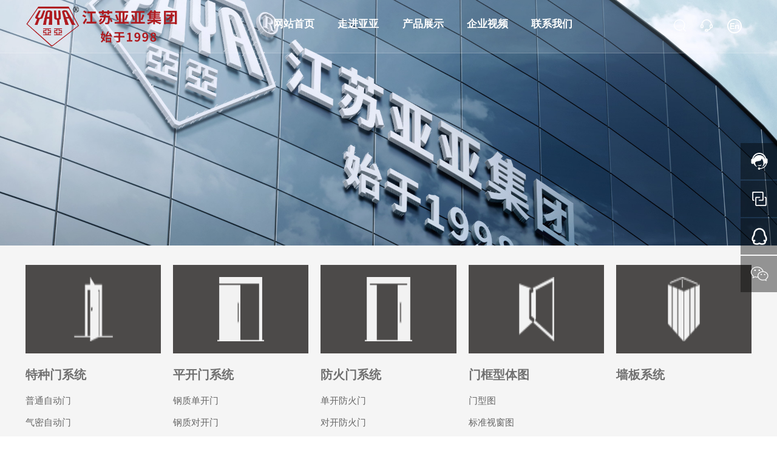

--- FILE ---
content_type: text/html; charset=utf-8
request_url: http://www.yyfqm.com/product/49/
body_size: 11249
content:
<!DOCTYPE html>
<!--由中企动力科技集团股份有限公司南京分公司技术部设计制作<br>如果您有任何意见或建议请电邮dm-nanjing@300.cn-->
<html lang="zh"><head>
    
        <title>平开门系统-医用门-江苏亚亚门业集团有限公司</title>
        <meta name="description" content="平开门系统 江苏亚亚门业集团有限公司"/>
        <meta name="keywords" content=""/>
        <meta http-equiv="x-dns-prefetch-control" content="on" />
<link rel="dns-prefetch" href="//omo-oss-image.thefastimg.com"/>
<link rel="dns-prefetch" href="//dcloud-static01.faststatics.com"/>
    <link rel="shortcut icon " type="images/x-icon" href="" />
    <link type="text/css" rel="stylesheet" href="/npublic/libs/css/ceccbootstrap.min.css,global.css?instance=new2024071310564490135&viewType=p&v=1762825073000&siteType=oper">
    <link type="text/css" rel="stylesheet" href="/css/site.css?instance=new2024071310564490135&viewType=p&v=1762825073000&siteType=oper">
    <link type="text/css" rel="stylesheet" href="/css/yym_82f5a7e560c342d58c79b6b488b47be3.min.css?instance=new2024071310564490135&viewType=p&v=1762825073000&siteType=oper">
    <meta name="viewport" content="width=device-width, initial-scale=1, user-scalable=no" />
    <meta name="renderer" content="webkit" />
<meta name="force-rendering" content="webkit" />
<meta http-equiv="X-UA-Compatible" content="IE=edge,chrome=1" />
<script>
    window.env = 'product';
    window.tenant={"bossProductInstance":"NEW2024071310564490135","cdnFlag":"0","cusId":"70D8BCC4A52F453E8A9EB3344BFC1064","domainStatus":10,"flag":1,"foreign":true,"language":"zh_CN","domain":"www.yyfqm.com","makeDomain":"2407135002.p.make.dcloud.portal1.portal.thefastmake.com","mobileMakeDomain":"2407135002.m.make.dcloud.portal1.portal.thefastmake.com","mobileProductDomain":"2407135002.m.oper.dcloud.portal1.portal.fastoper.com","mobilePublishTime":1762825073000,"mobileStatus":8,"ningkerDomain":"FOREIGN_TRADE","pcPublishTime":1762825073000,"productDomain":"2407135002.p.oper.dcloud.portal1.portal.fastoper.com","siteType":"oper","status":6,"tenantId":368682,"unittype":"portal-saas","viewType":"p","code":"2407135002","productGroupId":"PG2024071310564461821","productVersion":"20240101"};
    window.pageObj={"instanceId":"new2024071310564490135","pageId":"8ea0475b-d9a5-4d00-933e-82cd4d17871b","name":"医用门","filename":"yym","pageAddress":null,"appId":"143150160001","pageMotherSetIdList":["footer","head"],"pageMotherSetList":[{"instanceId":"NEW2024071310564490135","motherSetId":"footer","motherSetName":"默认底部","motherViewType":null,"motherOperStatus":null,"motherSetImageUrl":"/productimg/mother/p/footer.png","motherSetDel":1,"motherSetLocation":1,"pageIds":null,"createTime":1720839499000,"updateTime":1720839499000,"version":0},{"instanceId":"NEW2024071310564490135","motherSetId":"head","motherSetName":"默认头部","motherViewType":null,"motherOperStatus":null,"motherSetImageUrl":"/productimg/mother/p/head.png","motherSetDel":1,"motherSetLocation":0,"pageIds":null,"createTime":1720839499000,"updateTime":1720839499000,"version":0}],"children":null,"batchCacheTPageList":null,"pageType":"2","contentType":"category","viewType":null,"imageUrl":null,"previewImg":null,"showOrder":3,"parentId":"0","bindId":null,"operStatus":"BUSINESS","del":0,"pageTypeName":null,"isHomePage":0,"isLoginPage":0,"isRegisterPage":null,"isDeafault":0,"isLoginCheck":null,"isSpecialPage":0,"isErrorPage":0,"isPermissionPage":null,"isShopPage":0,"isNavigation":1,"isFlowpage":0,"createTime":1722239877000,"updateTime":1722308869000,"_detailId":"1263886744394813440","renderInfo":{"host":"2407135002.p.oper.dcloud.portal1.portal.fastoper.com","realhost":"2407135002.p.oper.dcloud.portal1.portal.fastoper.com"}};
</script>
<script src="/npublic/libs/core/ceccjquery.min.js,require.min.js,lib.min.js,page.min.js?instance=new2024071310564490135&viewType=p&v=1762825073000&siteType=oper"></script>
<script src="/npublic/commonjs/common.min.js?instance=new2024071310564490135&viewType=p&v=1762825073000&siteType=oper"></script>
</head><body data-pageid="8ea0475b-d9a5-4d00-933e-82cd4d17871b"><div class="main">

<div id="c_grid-116273709439191">    <div class="p_gridbox signal s_tmpl">
            <div id="content_box-116273709439191-0" class="d_gridCell_0 p_gridCell ND_empty"><div id="c_navigation_126-1722300414009">
<div class="e_container-21 s_layout fIxBox">
    <div class="cbox-21-0 p_item"><div class="e_image-16 s_img">
            <a href="/" target="_self">
        
            <img src="/npublic/img/s.png" lazy="https://omo-oss-image.thefastimg.com/portal-saas/pg2024071310564461821/cms/image/8ea17c9b-1800-451c-a4fd-13931ddbe511.png" alt="江苏亚亚门业集团有限公司" title="江苏亚亚门业集团有限公司" la="la"/>
        
        
              <img src="https://omo-oss-image.thefastimg.com/portal-saas/pg2024071310564461821/cms/image/8ea17c9b-1800-451c-a4fd-13931ddbe511.png" alt="江苏亚亚门业集团有限公司" title="江苏亚亚门业集团有限公司" la="la"/>
            </a>
</div></div>
    <div class="cbox-21-1 p_item"><div class="e_navigationF-24 " needjs="true">

    <ul class="p_navBox1">
        <li class="p_navItem1">
            <p class="p_navCon js_editor_click">
                <a href="/" target="" >
                    <span>网站首页</span>
                </a>
                
            </p>
        </li>
        <li class="p_navItem1">
            <p class="p_navCon js_editor_click">
                <a href="/about.html" target="" >
                    <span>走进亚亚</span>
                </a>
                
            </p>
        </li>
        <li class="p_navItem1">
            <p class="p_navCon js_editor_click">
                <a href="/product/24/" target="" >
                    <span>产品展示</span>
                </a>
                <svg t="1638932461478" class="icon p_jtIcon" viewBox="0 0 1024 1024" version="1.1" xmlns="http://www.w3.org/2000/svg" p-id="2646" width="16" height="16"><path d="M761.055557 532.128047c0.512619-0.992555 1.343475-1.823411 1.792447-2.848649 8.800538-18.304636 5.919204-40.703346-9.664077-55.424808L399.935923 139.743798c-19.264507-18.208305-49.631179-17.344765-67.872168 1.888778-18.208305 19.264507-17.375729 49.631179 1.888778 67.872168l316.960409 299.839269L335.199677 813.631716c-19.071845 18.399247-19.648112 48.767639-1.247144 67.872168 9.407768 9.791372 21.984142 14.688778 34.560516 14.688778 12.000108 0 24.000215-4.479398 33.311652-13.439914l350.048434-337.375729c0.672598-0.672598 0.927187-1.599785 1.599785-2.303346 0.512619-0.479935 1.056202-0.832576 1.567101-1.343475C757.759656 538.879828 759.199462 535.391265 761.055557 532.128047z" p-id="2647"></path></svg>
            </p>
            <ul class="p_navBox2 dropdown">
                <div class="warp">

                    <div class="left">
                        <div class="title">产品展示</div>
                        <div class="jieshao"></div>
                        <ul>
                                <li class="p_navItem2">
                                    <p class="p_navCon2 js_editor_click">
                                        <a href="/product/25/" target="" >
                                            <span class="p_img"></span>
                                            <span>亚亚门业</span>
                                            <svg t="1638932461478" class="icon p_jtIcon" viewBox="0 0 1024 1024" version="1.1" xmlns="http://www.w3.org/2000/svg" p-id="2646" width="16" height="16"><path d="M761.055557 532.128047c0.512619-0.992555 1.343475-1.823411 1.792447-2.848649 8.800538-18.304636 5.919204-40.703346-9.664077-55.424808L399.935923 139.743798c-19.264507-18.208305-49.631179-17.344765-67.872168 1.888778-18.208305 19.264507-17.375729 49.631179 1.888778 67.872168l316.960409 299.839269L335.199677 813.631716c-19.071845 18.399247-19.648112 48.767639-1.247144 67.872168 9.407768 9.791372 21.984142 14.688778 34.560516 14.688778 12.000108 0 24.000215-4.479398 33.311652-13.439914l350.048434-337.375729c0.672598-0.672598 0.927187-1.599785 1.599785-2.303346 0.512619-0.479935 1.056202-0.832576 1.567101-1.343475C757.759656 538.879828 759.199462 535.391265 761.055557 532.128047z" p-id="2647"></path></svg>
                                        </a>
                                        <svg t="1638932461478" class="icon p_jtIcon" viewBox="0 0 1024 1024" version="1.1" xmlns="http://www.w3.org/2000/svg" p-id="2646" width="16" height="16"><path d="M761.055557 532.128047c0.512619-0.992555 1.343475-1.823411 1.792447-2.848649 8.800538-18.304636 5.919204-40.703346-9.664077-55.424808L399.935923 139.743798c-19.264507-18.208305-49.631179-17.344765-67.872168 1.888778-18.208305 19.264507-17.375729 49.631179 1.888778 67.872168l316.960409 299.839269L335.199677 813.631716c-19.071845 18.399247-19.648112 48.767639-1.247144 67.872168 9.407768 9.791372 21.984142 14.688778 34.560516 14.688778 12.000108 0 24.000215-4.479398 33.311652-13.439914l350.048434-337.375729c0.672598-0.672598 0.927187-1.599785 1.599785-2.303346 0.512619-0.479935 1.056202-0.832576 1.567101-1.343475C757.759656 538.879828 759.199462 535.391265 761.055557 532.128047z" p-id="2647"></path></svg>
                                    </p>
                                </li>
                                <li class="p_navItem2">
                                    <p class="p_navCon2 js_editor_click">
                                        <a href="/product/27/" target="" >
                                            <span class="p_img"></span>
                                            <span>亚亚环保</span>
                                            <svg t="1638932461478" class="icon p_jtIcon" viewBox="0 0 1024 1024" version="1.1" xmlns="http://www.w3.org/2000/svg" p-id="2646" width="16" height="16"><path d="M761.055557 532.128047c0.512619-0.992555 1.343475-1.823411 1.792447-2.848649 8.800538-18.304636 5.919204-40.703346-9.664077-55.424808L399.935923 139.743798c-19.264507-18.208305-49.631179-17.344765-67.872168 1.888778-18.208305 19.264507-17.375729 49.631179 1.888778 67.872168l316.960409 299.839269L335.199677 813.631716c-19.071845 18.399247-19.648112 48.767639-1.247144 67.872168 9.407768 9.791372 21.984142 14.688778 34.560516 14.688778 12.000108 0 24.000215-4.479398 33.311652-13.439914l350.048434-337.375729c0.672598-0.672598 0.927187-1.599785 1.599785-2.303346 0.512619-0.479935 1.056202-0.832576 1.567101-1.343475C757.759656 538.879828 759.199462 535.391265 761.055557 532.128047z" p-id="2647"></path></svg>
                                        </a>
                                        <svg t="1638932461478" class="icon p_jtIcon" viewBox="0 0 1024 1024" version="1.1" xmlns="http://www.w3.org/2000/svg" p-id="2646" width="16" height="16"><path d="M761.055557 532.128047c0.512619-0.992555 1.343475-1.823411 1.792447-2.848649 8.800538-18.304636 5.919204-40.703346-9.664077-55.424808L399.935923 139.743798c-19.264507-18.208305-49.631179-17.344765-67.872168 1.888778-18.208305 19.264507-17.375729 49.631179 1.888778 67.872168l316.960409 299.839269L335.199677 813.631716c-19.071845 18.399247-19.648112 48.767639-1.247144 67.872168 9.407768 9.791372 21.984142 14.688778 34.560516 14.688778 12.000108 0 24.000215-4.479398 33.311652-13.439914l350.048434-337.375729c0.672598-0.672598 0.927187-1.599785 1.599785-2.303346 0.512619-0.479935 1.056202-0.832576 1.567101-1.343475C757.759656 538.879828 759.199462 535.391265 761.055557 532.128047z" p-id="2647"></path></svg>
                                    </p>
                                </li>
                                <li class="p_navItem2">
                                    <p class="p_navCon2 js_editor_click">
                                        <a href="/product/26/" target="" >
                                            <span class="p_img"></span>
                                            <span>亚亚锁业</span>
                                            <svg t="1638932461478" class="icon p_jtIcon" viewBox="0 0 1024 1024" version="1.1" xmlns="http://www.w3.org/2000/svg" p-id="2646" width="16" height="16"><path d="M761.055557 532.128047c0.512619-0.992555 1.343475-1.823411 1.792447-2.848649 8.800538-18.304636 5.919204-40.703346-9.664077-55.424808L399.935923 139.743798c-19.264507-18.208305-49.631179-17.344765-67.872168 1.888778-18.208305 19.264507-17.375729 49.631179 1.888778 67.872168l316.960409 299.839269L335.199677 813.631716c-19.071845 18.399247-19.648112 48.767639-1.247144 67.872168 9.407768 9.791372 21.984142 14.688778 34.560516 14.688778 12.000108 0 24.000215-4.479398 33.311652-13.439914l350.048434-337.375729c0.672598-0.672598 0.927187-1.599785 1.599785-2.303346 0.512619-0.479935 1.056202-0.832576 1.567101-1.343475C757.759656 538.879828 759.199462 535.391265 761.055557 532.128047z" p-id="2647"></path></svg>
                                        </a>
                                        <svg t="1638932461478" class="icon p_jtIcon" viewBox="0 0 1024 1024" version="1.1" xmlns="http://www.w3.org/2000/svg" p-id="2646" width="16" height="16"><path d="M761.055557 532.128047c0.512619-0.992555 1.343475-1.823411 1.792447-2.848649 8.800538-18.304636 5.919204-40.703346-9.664077-55.424808L399.935923 139.743798c-19.264507-18.208305-49.631179-17.344765-67.872168 1.888778-18.208305 19.264507-17.375729 49.631179 1.888778 67.872168l316.960409 299.839269L335.199677 813.631716c-19.071845 18.399247-19.648112 48.767639-1.247144 67.872168 9.407768 9.791372 21.984142 14.688778 34.560516 14.688778 12.000108 0 24.000215-4.479398 33.311652-13.439914l350.048434-337.375729c0.672598-0.672598 0.927187-1.599785 1.599785-2.303346 0.512619-0.479935 1.056202-0.832576 1.567101-1.343475C757.759656 538.879828 759.199462 535.391265 761.055557 532.128047z" p-id="2647"></path></svg>
                                    </p>
                                </li>
                        </ul>
        
                    </div>

                    <div class="center">
                            <div class="nav_img">
                                <div class="rect-62 imgZoom">
                                    
            <img src="/npublic/img/s.png" lazy="https://omo-oss-image.thefastimg.com/portal-saas/pg2024071310564461821/cms/image/b2ae7f47-5132-4ce5-8bd9-a7b36213a2df.jpg" alt="产品展示" title="产品展示" la="la"/>
        
                                </div>
                            </div>
                      <div class="sj_warp">
                      </div>
                    </div>

                </div>
            </ul>
        </li>
        <li class="p_navItem1">
            <p class="p_navCon js_editor_click">
                <a href="/video.html" target="" >
                    <span>企业视频</span>
                </a>
                
            </p>
        </li>
        <li class="p_navItem1">
            <p class="p_navCon js_editor_click">
                <a href="/contact.html" target="" >
                    <span>联系我们</span>
                </a>
                
            </p>
        </li>
    </ul>
    <div class="p_navButton js_editor_click">
        <p>
            <span></span>
            <span></span>
            <span></span>
        </p>
    </div>
</div></div>
    <div class="cbox-21-2 p_item"><div class="e_container-22 s_layout">
    <div class="cbox-22-0 p_item"><div class="e_html-19 s_list">
    <div class="site_lan">
    <a href="/search.html" target="_self" title="Contact us">
<svg t="1730266275554" class="icon" viewBox="0 0 1024 1024" version="1.1" xmlns="http://www.w3.org/2000/svg" p-id="6995" width="256" height="256"><path d="M1014.225455 962.56l-174.08-186.181818a471.04 471.04 0 1 0-168.96 129.861818 37.422545 37.422545 0 1 0-30.254546-68.421818 402.618182 402.618182 0 1 1 123.345455-87.505455 36.305455 36.305455 0 0 0 0 51.665455l3.723636 2.327273s0 3.258182 2.792727 4.18909l188.509091 202.007273a36.770909 36.770909 0 0 0 26.996364 11.636364 35.84 35.84 0 0 0 24.669091-9.774546 36.770909 36.770909 0 0 0 0-51.665454z" p-id="6996"></path></svg>
</a>
  
  <a href="/contact.html" target="_self" title="Contact us">
<svg t="1603272676357" class="icon" viewBox="0 0 1024 1024" version="1.1" xmlns="http://www.w3.org/2000/svg" p-id="9579" width="24" height="24"><path d="M897.024 745.472c-5.512533 0-10.939733-0.392533-16.2816-1.0752-53.179733 91.118933-133.341867 161.262933-228.096 196.6592A106.4448 106.4448 0 0 1 548.864 1024h-81.92a106.496 106.496 0 0 1 0-212.992h81.92a106.410667 106.410667 0 0 1 93.115733 54.869333c69.9904-30.037333 129.655467-83.5072 171.264-151.995733a126.634667 126.634667 0 0 1-43.195733-95.368533v-81.92a127.010133 127.010133 0 0 1 100.881067-124.279467C841.0112 219.9552 691.7632 73.728 512 73.728S182.9888 219.9552 153.053867 412.296533a127.010133 127.010133 0 0 1 100.898133 124.279467v81.92a126.976 126.976 0 1 1-253.952 0v-81.92a127.010133 127.010133 0 0 1 77.755733-117.077333C106.103467 182.766933 289.5872 0 512 0c222.4128 0 405.9136 182.766933 434.244267 419.498667A126.976 126.976 0 0 1 1024 536.576v81.92a126.976 126.976 0 0 1-126.976 126.976z m-348.16 139.264h-81.92a32.768 32.768 0 0 0 0 65.536h81.92a32.768 32.768 0 0 0 0-65.536zM73.728 618.496a53.248 53.248 0 0 0 106.496 0v-81.92a53.248 53.248 0 0 0-106.496 0v81.92z m876.544-81.92a53.248 53.248 0 0 0-106.496 0v81.92a53.248 53.248 0 0 0 106.496 0v-81.92z" p-id="9580"></path></svg>
</a>
  
    <a href="/" target="_blank" title="ENGLISH">
        <svg t="1640675770881" class="lan_icon" viewBox="0 0 1024 1024" version="1.1" xmlns="http://www.w3.org/2000/svg" p-id="3586" width="24" height="24"><path d="M1024 512c0 282.771-229.228 512-512 512S0 794.771 0 512 229.229 0 511.999 0C794.772 0 1024 229.227 1024 512zM511.997 76.801c-240.353 0-435.195 194.842-435.195 435.195 0 240.355 194.842 435.197 435.195 435.197 240.355 0 435.197-194.842 435.197-435.197 0-240.351-194.842-435.195-435.197-435.195z" p-id="3587"></path><path d="M197.68 727.55V308.28h310.874v70.91H282.32v92.98h210.489v70.66h-210.49v114.062h234.256v70.657h-318.86z m629.767 0h-80.352V572.546c0-32.799-1.726-54.027-5.13-63.655a44.565 44.565 0 0 0-16.761-22.435 47.673 47.673 0 0 0-27.892-8.02c-13.915 0-26.36 3.803-37.45 11.458-11.057 7.611-18.67 17.713-22.73 30.306-4.106 12.595-6.155 35.88-6.155 69.781V727.55h-80.353V423.818h74.642v44.62c26.506-34.334 59.853-51.468 100.08-51.468 17.758 0 33.936 3.187 48.611 9.557 14.689 6.405 25.813 14.53 33.321 24.45 7.543 9.92 12.812 21.16 15.734 33.755 2.934 12.595 4.436 30.603 4.436 54.071l-0.001 188.746z" p-id="3588"></path></svg>
    </a>
</div>
</div></div>
</div></div>
</div>
<script src="/upload/js/c0ac6a6647ce41aca3955968ca1f9a50.js"></script>
 <input type="hidden" name="propJson" value='{&quot;setting_3&quot;:{},&quot;href_16&quot;:{&quot;type&quot;:&quot;link&quot;,&quot;value&quot;:&quot;/&quot;,&quot;target&quot;:&quot;_self&quot;},&quot;space_16&quot;:0,&quot;setting_16&quot;:{&quot;fit&quot;:&quot;contain&quot;,&quot;isLazy&quot;:&quot;true&quot;},&quot;showArrow_24&quot;:true}'/></div></div>
    </div>
</div>
<div id="c_static_001-1698909215361">
<div class="e_image-4 s_img">
                    <img src="https://omo-oss-image.thefastimg.com/portal-saas/pg2024071310564461821/cms/image/f16d87ca-c11e-45be-a3b8-9466911fe9b1.jpg" alt="图片名称" title="图片名称" la="la" needthumb="true"/>
</div>
 <input type="hidden" name="propJson" value='{&quot;setting_4&quot;:{&quot;fit&quot;:&quot;contain&quot;,&quot;errorUrl&quot;:&quot;&quot;,&quot;needThumb&quot;:&quot;true&quot;,&quot;isLazy&quot;:&quot;false&quot;},&quot;imgList1_4&quot;:[],&quot;imgList2_4&quot;:[],&quot;space_4&quot;:0,&quot;href_4&quot;:{&quot;type&quot;:&quot;&quot;,&quot;value&quot;:&quot;&quot;,&quot;target&quot;:&quot;&quot;}}'/></div><div id="c_grid-1698912686072">    <div class="p_gridbox e_comp signal ">
            <div id="content_box-1698912686072-0" class="d_gridCell_0 p_gridCell"><div id="c_grid-17222396103610">    <div class="p_gridbox e_comp signal ">
            <div id="content_box-17222396103610-0" class="d_gridCell_0 p_gridCell"><div id="c_static_001-1722300898559">
<div class="e_categoryB-8 " needjs="true">
    <button class="p_c_mbtn js_editor_click">全部分类</button>
    <div class="p_c_tree">
        <ul class="p_c_content deep-1">
            <li class="p_c_item">
                <p class="p_c_title1 js_editor_click deep ">
                    <a data-cid="1263886744256401408" data-parentId="1263886744227041280" data-categoryName="特种门系统" href="/product/51/"
                        target="">
                        
                        
                        <span class="p_c_images">
            <img src="/npublic/img/s.png" lazy="https://omo-oss-image.thefastimg.com/portal-saas/pg2024071310564461821/cms/image/3bf693ae-faa6-4e32-9588-24944c607b65.png" alt="特种门系统" title="特种门系统" la="la"/>
        </span>
                        
                        
                        <span>特种门系统</span>
                    </a>
                </p>
                        <ul class="p_c_content deep-2">
            <li class="p_c_item">
                <p class="p_c_title2 js_editor_click deep ">
                    <a data-cid="1263886744310927360" data-parentId="1263886744256401408" data-categoryName="普通自动门" href="/product/61/"
                        target="">
                        
                        
                        <span class="p_c_images"><img src="" alt="普通自动门" title="普通自动门" la="la"/></span>
                        
                        
                        <span>普通自动门</span>
                    </a>
                </p>
                
            </li>

        
            <li class="p_c_item">
                <p class="p_c_title2 js_editor_click deep ">
                    <a data-cid="1263886744336093184" data-parentId="1263886744256401408" data-categoryName="气密自动门" href="/product/62/"
                        target="">
                        
                        
                        <span class="p_c_images"><img src="" alt="气密自动门" title="气密自动门" la="la"/></span>
                        
                        
                        <span>气密自动门</span>
                    </a>
                </p>
                
            </li>

        
            <li class="p_c_item">
                <p class="p_c_title2 js_editor_click deep ">
                    <a data-cid="1263886744365453312" data-parentId="1263886744256401408" data-categoryName="手动平移门" href="/product/63/"
                        target="">
                        
                        
                        <span class="p_c_images"><img src="" alt="手动平移门" title="手动平移门" la="la"/></span>
                        
                        
                        <span>手动平移门</span>
                    </a>
                </p>
                
            </li>
        </ul>

            </li>

        
            <li class="p_c_item">
                <p class="p_c_title1 js_editor_click deep ">
                    <a data-cid="1263886744394813440" data-parentId="1263886744227041280" data-categoryName="平开门系统" href="/product/49/"
                        target="">
                        
                        
                        <span class="p_c_images">
            <img src="/npublic/img/s.png" lazy="https://omo-oss-image.thefastimg.com/portal-saas/pg2024071310564461821/cms/image/83dbdfbc-6f3e-4bf7-80ff-528c06980576.png" alt="平开门系统" title="平开门系统" la="la"/>
        </span>
                        
                        
                        <span>平开门系统</span>
                    </a>
                </p>
                        <ul class="p_c_content deep-2">
            <li class="p_c_item">
                <p class="p_c_title2 js_editor_click deep ">
                    <a data-cid="1263886744440950784" data-parentId="1263886744394813440" data-categoryName="钢质单开门" href="/product/53/"
                        target="">
                        
                        
                        <span class="p_c_images"><img src="" alt="钢质单开门" title="钢质单开门" la="la"/></span>
                        
                        
                        <span>钢质单开门</span>
                    </a>
                </p>
                
            </li>

        
            <li class="p_c_item">
                <p class="p_c_title2 js_editor_click deep ">
                    <a data-cid="1263886744474505216" data-parentId="1263886744394813440" data-categoryName="钢质对开门" href="/product/54/"
                        target="">
                        
                        
                        <span class="p_c_images"><img src="" alt="钢质对开门" title="钢质对开门" la="la"/></span>
                        
                        
                        <span>钢质对开门</span>
                    </a>
                </p>
                
            </li>

        
            <li class="p_c_item">
                <p class="p_c_title2 js_editor_click deep ">
                    <a data-cid="1263886744503865344" data-parentId="1263886744394813440" data-categoryName="钢质子母门" href="/product/55/"
                        target="">
                        
                        
                        <span class="p_c_images"><img src="" alt="钢质子母门" title="钢质子母门" la="la"/></span>
                        
                        
                        <span>钢质子母门</span>
                    </a>
                </p>
                
            </li>

        
            <li class="p_c_item">
                <p class="p_c_title2 js_editor_click deep ">
                    <a data-cid="1263886744533225472" data-parentId="1263886744394813440" data-categoryName="钢质卫生间" href="/product/56/"
                        target="">
                        
                        
                        <span class="p_c_images"><img src="" alt="钢质卫生间" title="钢质卫生间" la="la"/></span>
                        
                        
                        <span>钢质卫生间</span>
                    </a>
                </p>
                
            </li>
        </ul>

            </li>

        
            <li class="p_c_item">
                <p class="p_c_title1 js_editor_click deep ">
                    <a data-cid="1263886744562585600" data-parentId="1263886744227041280" data-categoryName="防火门系统" href="/product/50/"
                        target="">
                        
                        
                        <span class="p_c_images">
            <img src="/npublic/img/s.png" lazy="https://omo-oss-image.thefastimg.com/portal-saas/pg2024071310564461821/cms/image/569ae61c-fc9f-4190-a91f-67e34fef7362.png" alt="防火门系统" title="防火门系统" la="la"/>
        </span>
                        
                        
                        <span>防火门系统</span>
                    </a>
                </p>
                        <ul class="p_c_content deep-2">
            <li class="p_c_item">
                <p class="p_c_title2 js_editor_click deep ">
                    <a data-cid="1263886744608722944" data-parentId="1263886744562585600" data-categoryName="单开防火门" href="/product/57/"
                        target="">
                        
                        
                        <span class="p_c_images"><img src="" alt="单开防火门" title="单开防火门" la="la"/></span>
                        
                        
                        <span>单开防火门</span>
                    </a>
                </p>
                
            </li>

        
            <li class="p_c_item">
                <p class="p_c_title2 js_editor_click deep ">
                    <a data-cid="1263886744633888768" data-parentId="1263886744562585600" data-categoryName="对开防火门" href="/product/58/"
                        target="">
                        
                        
                        <span class="p_c_images"><img src="" alt="对开防火门" title="对开防火门" la="la"/></span>
                        
                        
                        <span>对开防火门</span>
                    </a>
                </p>
                
            </li>

        
            <li class="p_c_item">
                <p class="p_c_title2 js_editor_click deep ">
                    <a data-cid="1263886744663248896" data-parentId="1263886744562585600" data-categoryName="子母防火门" href="/product/59/"
                        target="">
                        
                        
                        <span class="p_c_images"><img src="" alt="子母防火门" title="子母防火门" la="la"/></span>
                        
                        
                        <span>子母防火门</span>
                    </a>
                </p>
                
            </li>

        
            <li class="p_c_item">
                <p class="p_c_title2 js_editor_click deep ">
                    <a data-cid="1263886744688414720" data-parentId="1263886744562585600" data-categoryName="管井防火门" href="/product/60/"
                        target="">
                        
                        
                        <span class="p_c_images"><img src="" alt="管井防火门" title="管井防火门" la="la"/></span>
                        
                        
                        <span>管井防火门</span>
                    </a>
                </p>
                
            </li>
        </ul>

            </li>

        
            <li class="p_c_item">
                <p class="p_c_title1 js_editor_click deep ">
                    <a data-cid="1263886744713580544" data-parentId="1263886744227041280" data-categoryName="门框型体图" href="/product/65/"
                        target="">
                        
                        
                        <span class="p_c_images">
            <img src="/npublic/img/s.png" lazy="https://omo-oss-image.thefastimg.com/portal-saas/pg2024071310564461821/cms/image/c39a2f4d-2a6f-4aa9-aa8e-b600d1d9b38f.png" alt="门框型体图" title="门框型体图" la="la"/>
        </span>
                        
                        
                        <span>门框型体图</span>
                    </a>
                </p>
                        <ul class="p_c_content deep-2">
            <li class="p_c_item">
                <p class="p_c_title2 js_editor_click deep ">
                    <a data-cid="1263886744759717888" data-parentId="1263886744713580544" data-categoryName="门型图" href="/product/67/"
                        target="">
                        
                        
                        <span class="p_c_images"><img src="" alt="门型图" title="门型图" la="la"/></span>
                        
                        
                        <span>门型图</span>
                    </a>
                </p>
                
            </li>

        
            <li class="p_c_item">
                <p class="p_c_title2 js_editor_click deep ">
                    <a data-cid="1263886744789078016" data-parentId="1263886744713580544" data-categoryName="标准视窗图" href="/product/68/"
                        target="">
                        
                        
                        <span class="p_c_images"><img src="" alt="标准视窗图" title="标准视窗图" la="la"/></span>
                        
                        
                        <span>标准视窗图</span>
                    </a>
                </p>
                
            </li>

        
            <li class="p_c_item">
                <p class="p_c_title2 js_editor_click deep ">
                    <a data-cid="1263886744818438144" data-parentId="1263886744713580544" data-categoryName="视窗结构图" href="/product/69/"
                        target="">
                        
                        
                        <span class="p_c_images"><img src="" alt="视窗结构图" title="视窗结构图" la="la"/></span>
                        
                        
                        <span>视窗结构图</span>
                    </a>
                </p>
                
            </li>
        </ul>

            </li>

        
            <li class="p_c_item">
                <p class="p_c_title1 js_editor_click deep ">
                    <a data-cid="1263886744851992576" data-parentId="1263886744227041280" data-categoryName="墙板系统" href="/product/52/"
                        target="">
                        
                        
                        <span class="p_c_images">
            <img src="/npublic/img/s.png" lazy="https://omo-oss-image.thefastimg.com/portal-saas/pg2024071310564461821/cms/image/abc8163d-8844-4b95-9b9e-221857f4cbbf.png" alt="墙板系统" title="墙板系统" la="la"/>
        </span>
                        
                        
                        <span>墙板系统</span>
                    </a>
                </p>
                
            </li>
        </ul>
    </div>
    <div class="p_c_mput js_editor_click"></div>
</div>
 <input type="hidden" name="propJson" value='{&quot;mopx_8&quot;:768,&quot;tag_8&quot;:[],&quot;onpenAll_8&quot;:true,&quot;useclick_8&quot;:true,&quot;isParam_8&quot;:false,&quot;showImg_8&quot;:true}'/></div><div id="c_product_list_029-17223082153850">
<div class="e_breadcrumb-10 s_list" needjs="true">
    <ul class="p_breadcrumb">
        <!-- first-child -->
        <li class="p_breadcrumbItem">
            <a href="/">
                <!-- 图标 -->
                <span class="text-secondary p_icon">
                    <svg t="1631185047228" class="icon" viewBox="0 0 1029 1024" version="1.1"
                         xmlns="http://www.w3.org/2000/svg" p-id="1034" width="200" height="200">
                        <path d="M44.799492 528.986943a42.836848 42.836848 0 0 1-31.231646-13.567846 42.725916 42.725916 0 0 1 2.133309-60.329983L491.685094 11.446142a42.68325 42.68325 0 0 1 58.538003 0.34133l465.658723 443.642972c17.066473 16.21315 17.749132 43.26351 1.45065 60.329983s-43.26351 17.749132-60.329983 1.45065L520.442102 101.301124 73.897829 517.552406c-8.27724 7.679913-18.687788 11.434537-29.098337 11.434537z"
                              p-id="1035"></path>
                        <path d="M752.716803 1024H282.876794c-111.188073 0-201.640381-86.697684-201.640381-193.27781V434.524014c0-23.551733 19.11445-42.666183 42.666183-42.666183s42.666183 19.11445 42.666183 42.666183v396.283509c0 59.476659 52.138076 107.945443 116.308015 107.945443h469.925341c64.084607 0 116.308015-48.383452 116.308015-107.945443V434.524014c0-23.551733 19.11445-42.666183 42.666183-42.666183s42.666183 19.11445 42.666183 42.666183v396.283509c-0.085332 106.494793-90.537641 193.192477-201.725713 193.192477z"
                              p-id="1036"></path>
                        <path d="M657.400549 1017.173411H383.142324c-23.551733 0-42.666183-19.11445-42.666183-42.666183V625.839179c0-23.551733 19.11445-42.666183 42.666183-42.666183h274.258225c23.551733 0 42.666183 19.11445 42.666184 42.666183v348.668049c0 23.551733-19.11445 42.666183-42.666184 42.666183z m-231.592041-85.332367h188.925858V668.505362H425.808508v263.335682z"
                              p-id="1037"></path>
                    </svg>
                </span>
                <!-- 图标 -->
                <span class="text-secondary p_title">首页</span>
            </a>
        </li>
    </ul>
</div>
<div class="e_loop-2 s_list" needjs="true" ds-id="" elem-id="e_loop-2">
    <div class="">

        
            <div class="p_list">
                <div class="cbox-2 p_loopitem"><div class="e_container-3 s_layout">
    <div class="cbox-3-0 p_item"><div class="e_image-4 s_img">
                    <a href="/product/205.html" target="_self">
                    
            <img src="/npublic/img/s.png" lazy="https://omo-oss-image.thefastimg.com/portal-saas/pg2024071310564461821/cms/image/a1a4370b-7e93-4cd2-a486-7f1f386a34e4.jpg" alt="钢质子母门" title="钢质子母门" la="la"/>
        
                    </a>
</div><p class="e_text-9 s_title">
        <a href="/product/205.html"  target="_self">
        钢质子母门
        </a>
</p><div class="e_container-5 s_layout">
    <div class="cbox-5-0 p_item"><p class="e_text-7 s_title">
        <a href="/product/205.html" target="_self">
    钢质子母门
        </a>
</p></div>
</div></div>
</div></div>
                <div class="cbox-2 p_loopitem"><div class="e_container-3 s_layout">
    <div class="cbox-3-0 p_item"><div class="e_image-4 s_img">
                    <a href="/product/204.html" target="_self">
                    
            <img src="/npublic/img/s.png" lazy="https://omo-oss-image.thefastimg.com/portal-saas/pg2024071310564461821/cms/image/f06e2470-f16b-4909-a4d6-328c49d30757.jpg" alt="钢质对开门" title="钢质对开门" la="la"/>
        
                    </a>
</div><p class="e_text-9 s_title">
        <a href="/product/204.html"  target="_self">
        钢质对开门
        </a>
</p><div class="e_container-5 s_layout">
    <div class="cbox-5-0 p_item"><p class="e_text-7 s_title">
        <a href="/product/204.html" target="_self">
    钢质对开门
        </a>
</p></div>
</div></div>
</div></div>
                <div class="cbox-2 p_loopitem"><div class="e_container-3 s_layout">
    <div class="cbox-3-0 p_item"><div class="e_image-4 s_img">
                    <a href="/product/174.html" target="_self">
                    
            <img src="/npublic/img/s.png" lazy="https://omo-oss-image.thefastimg.com/portal-saas/pg2024071310564461821/cms/image/dfe2afd7-1950-4773-96ba-4e957b8e3035.jpg" alt="钢质卫生间门" title="钢质卫生间门" la="la"/>
        
                    </a>
</div><p class="e_text-9 s_title">
        <a href="/product/174.html"  target="_self">
        钢质卫生间门
        </a>
</p><div class="e_container-5 s_layout">
    <div class="cbox-5-0 p_item"><p class="e_text-7 s_title">
        <a href="/product/174.html" target="_self">
    钢质卫生间门
        </a>
</p></div>
</div></div>
</div></div>
                <div class="cbox-2 p_loopitem"><div class="e_container-3 s_layout">
    <div class="cbox-3-0 p_item"><div class="e_image-4 s_img">
                    <a href="/product/171.html" target="_self">
                    
            <img src="/npublic/img/s.png" lazy="https://omo-oss-image.thefastimg.com/portal-saas/pg2024071310564461821/cms/image/2f3b5299-ce0a-4d71-8bf1-a81a43852582.jpg" alt="钢质单开门" title="钢质单开门" la="la"/>
        
                    </a>
</div><p class="e_text-9 s_title">
        <a href="/product/171.html"  target="_self">
        钢质单开门
        </a>
</p><div class="e_container-5 s_layout">
    <div class="cbox-5-0 p_item"><p class="e_text-7 s_title">
        <a href="/product/171.html" target="_self">
    钢质单开门
        </a>
</p></div>
</div></div>
</div></div>
            </div>
            <div class="p_page">
                
        <div class="page_con">
        
            <a href="javascript:;" class="page_a page_prev disabled">&lt;</a >
            <a class="page_a page_num current" href="javascript:;">1</a>
            <a href="javascript:;" class="page_a page_next disabled">&gt;</a >
            <span class="page_jump">
            前往 <input type="text" class="page_input" > 页
        </span>
            
        </div>
        
            </div>
        
    </div>
    <input type="hidden" name="_config" value="{&quot;cname&quot;:&quot;产品-产品-产品列表&quot;,&quot;type&quot;:&quot;list&quot;,&quot;params&quot;:{&quot;size&quot;:9,&quot;query&quot;:[{&quot;esField&quot;:&quot;category.id&quot;,&quot;groupEnd&quot;:&quot;1&quot;,&quot;field&quot;:&quot;categoryId&quot;,&quot;sourceType&quot;:&quot;page&quot;,&quot;logic&quot;:&quot;and&quot;,&quot;groupBegin&quot;:&quot;1&quot;,&quot;value&quot;:&quot;1263886744394813440&quot;,&quot;operator&quot;:&quot;eq&quot;,&quot;configurable&quot;:{&quot;sourceType&quot;:&quot;page&quot;,&quot;type&quot;:&quot;normal&quot;,&quot;value&quot;:&quot;_detailId&quot;}}],&quot;header&quot;:{&quot;Data-Query-Es-Field&quot;:&quot;productName.keyword&quot;,&quot;Data-Query-Random&quot;:0,&quot;Data-Query-Field&quot;:&quot;title&quot;},&quot;from&quot;:0,&quot;sort&quot;:[],&quot;_detailId&quot;:&quot;1263886744394813440&quot;},&quot;valueUrl&quot;:&quot;/fwebapi/product/datasource/143150160001/product/list/param/value&quot;,&quot;_dataFilter&quot;:{&quot;filter&quot;:false,&quot;showCondition&quot;:false,&quot;showSearch&quot;:false,&quot;fields&quot;:[]},&quot;appId&quot;:&quot;143150160001&quot;,&quot;sourceUuid&quot;:&quot;d2f12f858d9f46eeb5b049baa1dffc37&quot;,&quot;pageParams&quot;:[{&quot;code&quot;:&quot;_detailId&quot;,&quot;name&quot;:&quot;默认参数&quot;}],&quot;metaUrl&quot;:&quot;/fwebapi/product/datasource/143150160001/product/list/meta&quot;,&quot;disabled&quot;:false,&quot;api&quot;:&quot;/fwebapi/product/product/es/findPage?appId&#x3D;143150160001&amp;templateId&#x3D;product&quot;,&quot;id&quot;:&quot;datasource1&quot;,&quot;apiId&quot;:&quot;product&quot;,&quot;reqKey&quot;:&quot;/fwebapi/product/product/es/findPage?appId&#x3D;143150160001&amp;templateId&#x3D;product|{\&quot;size\&quot;:9,\&quot;query\&quot;:[{\&quot;esField\&quot;:\&quot;category.id\&quot;,\&quot;groupEnd\&quot;:\&quot;1\&quot;,\&quot;field\&quot;:\&quot;categoryId\&quot;,\&quot;sourceType\&quot;:\&quot;page\&quot;,\&quot;logic\&quot;:\&quot;and\&quot;,\&quot;groupBegin\&quot;:\&quot;1\&quot;,\&quot;value\&quot;:\&quot;1263886744394813440\&quot;,\&quot;operator\&quot;:\&quot;eq\&quot;,\&quot;configurable\&quot;:{\&quot;sourceType\&quot;:\&quot;page\&quot;,\&quot;type\&quot;:\&quot;normal\&quot;,\&quot;value\&quot;:\&quot;_detailId\&quot;}}],\&quot;header\&quot;:{\&quot;Data-Query-Es-Field\&quot;:\&quot;productName.keyword\&quot;,\&quot;Data-Query-Random\&quot;:0,\&quot;Data-Query-Field\&quot;:\&quot;title\&quot;},\&quot;from\&quot;:0,\&quot;sort\&quot;:[],\&quot;_detailId\&quot;:\&quot;1263886744394813440\&quot;}|{\&quot;Data-Query-Es-Field\&quot;:\&quot;productName.keyword\&quot;,\&quot;Data-Query-Random\&quot;:0,\&quot;Data-Query-Field\&quot;:\&quot;title\&quot;}&quot;}">
    <input type="hidden" name="view" value="yym">
    <input type="hidden" name="pageParamsJson" value="{&quot;size&quot;:9,&quot;from&quot;:0,&quot;totalCount&quot;:4}">
    <input type="hidden" name="i18nJson" value="{&quot;confirm_2&quot;:&quot;确定&quot;,&quot;loadNow_2&quot;:&quot;加载中&quot;,&quot;noMore_2&quot;:&quot;没有更多了&quot;,&quot;pageUnit_2&quot;:&quot;页&quot;,&quot;loadMore_2&quot;:&quot;点击加载更多&quot;,&quot;clearConditions_2&quot;:&quot;清空条件&quot;,&quot;pageItem_2&quot;:&quot;条&quot;,&quot;noData_2&quot;:&quot;暂无数据&quot;,&quot;pageJump_2&quot;:&quot;前往&quot;,&quot;totalAcount_2&quot;:&quot;共 X 个&quot;,&quot;conditions_2&quot;:&quot;条件：&quot;,&quot;pageWhole_2&quot;:&quot;共&quot;,&quot;homePage_10&quot;:&quot;首页&quot;}">

</div>
 <input type="hidden" name="propJson" value='{&quot;page_2&quot;:{&quot;size&quot;:6,&quot;from&quot;:0,&quot;totalCount&quot;:100},&quot;href_9&quot;:{&quot;transport&quot;:[],&quot;type&quot;:&quot;field&quot;,&quot;value&quot;:&quot;hrefObject&quot;,&quot;target&quot;:&quot;_self&quot;},&quot;imgList1_4&quot;:[],&quot;imgList2_4&quot;:[],&quot;space_4&quot;:0,&quot;href_4&quot;:{&quot;type&quot;:&quot;field&quot;,&quot;value&quot;:&quot;href&quot;,&quot;target&quot;:&quot;_self&quot;},&quot;href_7&quot;:{&quot;type&quot;:&quot;field&quot;,&quot;value&quot;:&quot;href&quot;,&quot;target&quot;:&quot;_self&quot;},&quot;setting_4&quot;:{&quot;fit&quot;:&quot;contain&quot;,&quot;isLazy&quot;:&quot;true&quot;},&quot;dense_9&quot;:&quot;&quot;,&quot;pageConfig_2&quot;:{&quot;rolling&quot;:{&quot;navigation&quot;:true,&quot;scrollType&quot;:&quot;horizontal&quot;,&quot;pagenation&quot;:true,&quot;scrollTime&quot;:4,&quot;autoScroll&quot;:true},&quot;showJump&quot;:true,&quot;pageType&quot;:&quot;turnpageajax&quot;,&quot;pcColumn&quot;:3,&quot;marquee&quot;:{&quot;navigation&quot;:true,&quot;marqueeTime&quot;:4},&quot;loopItem&quot;:&quot;.p_loopitem&quot;,&quot;pcRow&quot;:3,&quot;moColumn&quot;:1,&quot;status&quot;:true,&quot;datasourceid&quot;:&quot;datasource1&quot;,&quot;elementid&quot;:2},&quot;prompt_9&quot;:&quot;&quot;}'/></div></div>
    </div>
</div></div>
    </div>
</div>

<div id="c_grid-116273709439190">    <div class="p_gridbox signal s_tmpl_footer">
            <div id="content_box-116273709439190-0" class="d_gridCell_0 p_gridCell ND_empty"><div id="c_static_001-16420726718590">
<div class="e_container-1 s_layout">
    <div class="cbox-1-0 p_item"><div class="e_bottomNav-29 s_title" needjs="true">
        <!-- 导航内容 开始 -->
        <ul class="p_level1Box">
            <li class="p_level1Item">
                <!-- 名称 -->
                <p class="p_menu1Item s_templatetitle js_editor_click">
                    <a href="/" target="">
                        <span>网站首页</span>
                    </a>
                    
                </p>
                <!-- 子集 -->
            </li>
            <li class="p_level1Item">
                <!-- 名称 -->
                <p class="p_menu1Item s_templatetitle js_editor_click">
                    <a href="/about.html" target="">
                        <span>走进亚亚</span>
                    </a>
                    
                </p>
                <!-- 子集 -->
            </li>
            <li class="p_level1Item">
                <!-- 名称 -->
                <p class="p_menu1Item s_templatetitle js_editor_click">
                    <a href="/product/24/" target="">
                        <span>产品展示</span>
                    </a>
                    <svg t="1625735163067" class="icon p_jtIcon" viewBox="0 0 1024 1024" version="1.1" xmlns="http://www.w3.org/2000/svg" p-id="1486"><path d="M661.16183428 486.94732961L415.99871022 219.24359155c-13.37500289-14.59708438-35.98351032-15.54759219-50.51270128-2.24048272-14.59708438 13.37500289-15.54759219 35.98351032-2.24048272 50.51270127l223.09776396 243.60157549-222.89408371 244.28050967c-13.30710947 14.59708438-12.28870823 37.20559179 2.30837613 50.51270125 14.59708438 13.30710947 37.20559179 12.28870823 50.51270128-2.30837613l244.75576356-268.11109855c0.47525392-0.54314733 1.01840124-1.15418807 1.42576173-1.6973354 11.13452018-13.51078973 10.93083994-33.53934734-1.2899749-46.84645682z" p-id="1487"></path></svg>
                </p>
                <!-- 子集 -->
                <ul class="p_level2Box s_templatesum">
                    <li class="p_level2Item">
                        <!-- 名称 2 -->
                        <p class="p_menu2Item js_editor_click">
                            <a href="/product/25/" target="">
                                <span>亚亚门业</span>
                            </a>
                             
                        </p>
                        <!-- 子集 2 -->
                    </li>
                    <li class="p_level2Item">
                        <!-- 名称 2 -->
                        <p class="p_menu2Item js_editor_click">
                            <a href="/product/27/" target="">
                                <span>亚亚环保</span>
                            </a>
                             
                        </p>
                        <!-- 子集 2 -->
                    </li>
                    <li class="p_level2Item">
                        <!-- 名称 2 -->
                        <p class="p_menu2Item js_editor_click">
                            <a href="/product/26/" target="">
                                <span>亚亚锁业</span>
                            </a>
                             
                        </p>
                        <!-- 子集 2 -->
                    </li>
                </ul>
            </li>
            <li class="p_level1Item">
                <!-- 名称 -->
                <p class="p_menu1Item s_templatetitle js_editor_click">
                    <a href="/video.html" target="">
                        <span>企业视频</span>
                    </a>
                    
                </p>
                <!-- 子集 -->
            </li>
            <li class="p_level1Item">
                <!-- 名称 -->
                <p class="p_menu1Item s_templatetitle js_editor_click">
                    <a href="/contact.html" target="">
                        <span>联系我们</span>
                    </a>
                    
                </p>
                <!-- 子集 -->
            </li>
        </ul>
        <!-- 导航内容 结束 -->
</div>

</div>
    <div class="cbox-1-1 p_item"><p class="e_text-34 s_title">
        江苏亚亚集团有限公司
</p><div class="e_richText-18 s_templatesum">
    <ul>
	<li>
	<p style="text-align: right;"><span style="line-height:1.8;"><span style="color:#A9A9A9;"><span style="font-size:16px;"><span style="font-family:微软雅黑;">手机：<a href="tel:13218802568" rel="nofollow">1</a>9306150176</span></span></span></span></p>

	<p style="text-align: right;"><span style="line-height:1.8;"><span style="color:#A9A9A9;"><span style="font-size:16px;"><span style="font-family:微软雅黑;">固话：<a href="tel:0516-83227067" rel="nofollow">0516-83227067</a></span></span></span></span></p>

	<p style="text-align: right;"><span style="line-height:1.8;"><span style="color:#A9A9A9;"><span style="font-size:16px;"><span style="font-family:微软雅黑;">地址：江苏省徐州市铜山区北京南路142号</span></span></span></span></p>
	</li>
</ul>

</div><div class="e_businessAndCopyright-41 s_title" needjs="true">
  <span class="p_business js-business">营业执照</span>
  <div class="p_businesspopup">
    <span class="p_businessclose">
      <svg t="1677033612018" class="icon p_icon " viewBox="0 0 1024 1024" version="1.1"
        xmlns="http://www.w3.org/2000/svg" p-id="5588" width="200" height="200">
        <path
          d="M798.72 225.73511147a44.78293333 44.78293333 0 0 0-31.85777813-13.19822294c-11.83288853 0-23.66577813 5.00622187-31.85777707 13.19822294L512 447.82933333 289.45066667 225.28a44.78293333 44.78293333 0 0 0-31.85777814-13.19822187c-11.83288853 0-23.66577813 5.00622187-32.31288853 13.19822187a45.32906667 45.32906667 0 0 0 0 64.17066667L447.82933333 512 225.28 734.54933333a45.32906667 45.32906667 0 1 0 64.17066667 64.17066667L512 576.17066667l222.54933333 222.54933333a45.32906667 45.32906667 0 1 0 64.17066667-64.17066667L576.17066667 512l222.54933333-222.54933333c17.29422187-17.29422187 17.29422187-46.42133333 0-63.7155552z"
          p-id="5589"></path>
      </svg> </span>
      <div class="p_businesscontent">
        
      </div>
      <div class="p_businessbg"></div>
  </div>
</div></div>
</div><hr class="e_line-35 s_line" /><div class="e_container-36 s_layout">
    <div class="cbox-36-0 p_item"><p class="e_text-37 s_title">
        2021： 江苏亚亚集团有限公司
</p></div>
    <div class="cbox-36-1 p_item"><div class="e_provider-38 s_title" needjs="true" isShow="false">
    <a href="https://beian.miit.gov.cn" target="_blank"></a>
</div> </div>
    <div class="cbox-36-2 p_item"><div class="e_credible-39 s_list" needjs="true"></div>

</div>
    <div class="cbox-36-3 p_item"><div class="e_richText-40 s_title clearfix">
    <h1 style="font-size: 14px; line-height: 24px;"><span style="font-size:14px;">网站建设：<a href="http://www.300.cn">中企动力</a>&nbsp; &nbsp;<a href="http://nanjing.300.cn">南京</a>&nbsp; &nbsp; <a href="/taglist.html">SEO</a></span></h1>

</div></div>
</div>
 <input type="hidden" name="propJson" value='{&quot;dense_34&quot;:&quot;&quot;,&quot;type_41&quot;:&quot;business&quot;,&quot;dense_37&quot;:&quot;&quot;,&quot;size_39&quot;:5,&quot;ct_39&quot;:&quot;df&quot;,&quot;showMark_38&quot;:false,&quot;prompt_37&quot;:&quot;&quot;,&quot;showArrow_29&quot;:true,&quot;prompt_34&quot;:&quot;&quot;,&quot;watermark_41&quot;:true,&quot;href_37&quot;:{&quot;type&quot;:&quot;none&quot;,&quot;value&quot;:&quot;&quot;,&quot;target&quot;:&quot;&quot;},&quot;href_34&quot;:{&quot;type&quot;:&quot;none&quot;,&quot;value&quot;:&quot;&quot;,&quot;target&quot;:&quot;&quot;}}'/></div></div>
    </div>
</div>
</div>

</body></html>


--- FILE ---
content_type: text/css
request_url: http://www.yyfqm.com/css/yym_82f5a7e560c342d58c79b6b488b47be3.min.css?instance=new2024071310564490135&viewType=p&v=1762825073000&siteType=oper
body_size: 8950
content:
/* pre css */
#c_grid-116273709439191 .p_gridbox::after{content:'';clear:left;display:block}#c_grid-116273709439191 > div > .p_gridbox{width:100%;overflow:hidden;position:static}#c_grid-116273709439191 > div > .p_gridCell{float:left;position:static}#c_grid-116273709439191 > .p_gridbox.signal{min-height:inherit}#c_grid-116273709439191 > .p_gridbox.signal > .p_gridCell{min-height:inherit !important}#c_grid-116273709439191{margin-left:auto;margin-right:auto;width:100%}@media screen and (max-width:768px){#c_grid-116273709439191 > .p_gridbox > .p_gridCell:nth-child(1n + 1){width:100%;margin-left:0%;margin-right:0%;margin-top:0rem;margin-bottom:0rem;clear:left}}@media screen and (min-width: 769px){#c_grid-116273709439191 > .p_gridbox > .p_gridCell:nth-child(1n + 1){width:100%;margin-left:0%;margin-right:0%;margin-top:0rem;margin-bottom:0rem;clear:left}}@media screen and (max-width: 1024px) and (min-width: 769px){#c_grid-116273709439191 > .p_gridbox > .p_gridCell:nth-child(1n + 1){width:100%;margin-left:0%;margin-right:0%;margin-top:0rem;margin-bottom:0rem;clear:left}}.page_a.current{background:#B61D22;color:#fff}#c_navigation_126-1722300414009{min-height:0px;background:rgba(255,255,255,.1);padding-top:0px;padding-bottom:0px;width:100%;border-bottom:1px solid rgba(255,255,255,.2);position:fixed;left:0;top:0;z-index:99;transition:all .5s ease}#c_navigation_126-1722300414009.active{background:#fff;box-shadow:0 0 15px rgb(0 0 0 / 20%)}#c_navigation_126-1722300414009 .e_image-16{overflow:hidden;max-width:260px;display-radio:1}#c_navigation_126-1722300414009 .e_image-16 img{width:100%;height:100%;object-fit:contain;filter:unset}#c_navigation_126-1722300414009 .e_image-16 img:nth-child(2){width:100%;height:100%;object-fit:contain;filter:unset;display:none}#c_navigation_126-1722300414009.active .e_image-16 img{display:none}#c_navigation_126-1722300414009.active .e_image-16 img:nth-child(2){width:100%;height:100%;object-fit:contain;filter:unset;display:block}#c_navigation_126-1722300414009 .e_html-19{min-height:0px;background_radio:1;padding-left:15px;width:auto}#c_navigation_126-1722300414009 .e_html-19 .site_lan{cursor:pointer}#c_navigation_126-1722300414009 .e_html-19 .site_lan svg{fill:#fff;margin-right:20px}#c_navigation_126-1722300414009.active .e_html-19 .site_lan svg{fill:#B61D22}#c_navigation_126-1722300414009 .e_html-19 .site_lan:hover svg{fill:#B61D22}#c_navigation_126-1722300414009 .e_container-21{display:flex;flex-wrap:wrap;flex-direction:row;width:94%;max-width:1600px;margin-left:auto;margin-right:auto}#c_navigation_126-1722300414009 .e_container-21 > .p_item{flex:1;max-width:100%;max-height:100%}#c_navigation_126-1722300414009 .e_container-22{display:flex;flex-wrap:wrap;flex-direction:row;width:100%}#c_navigation_126-1722300414009 .e_container-22 > .p_item{flex:1;max-width:100%;max-height:100%}#c_navigation_126-1722300414009 .e_container-21 .cbox-21-0{flex:0 0 auto;align-self:center}#c_navigation_126-1722300414009 .e_container-21 .cbox-21-2{flex:0 0 auto;align-self:center}.havestatic > div,.havestatic > div[class*="cbox-"]{position:static !important}#c_navigation_126-1722300414009 .e_navigationF-24{display:flex;justify-content:center}#c_navigation_126-1722300414009 .e_navigationF-24 .p_navButton{width:100px;justify-content:center;padding:20px 0;display:none}#c_navigation_126-1722300414009 .e_navigationF-24 .p_navButton > p{width:21px;height:16px;cursor:pointer}#c_navigation_126-1722300414009 .e_navigationF-24 .p_navButton > p span{width:100%;background:#B61D22;display:block;height:2px;margin:2px 0;float:left;-webkit-transition:all ease 0.8s,opacity ease 0.3s;-moz-transition:all ease 0.8s,opacity ease 0.3s;-ms-transition:all ease 0.8s,opacity ease 0.3s;-o-transition:all ease 0.8s,opacity ease 0.3s;transition:all ease 0.8s,opacity ease 0.3s;opacity:1}#c_navigation_126-1722300414009 .e_navigationF-24 .p_navButton > p span:nth-of-type(1){width:50%;float:left}#c_navigation_126-1722300414009 .e_navigationF-24 .p_navButton > p span:nth-of-type(3){width:50%;float:right}#c_navigation_126-1722300414009 .e_navigationF-24 .p_navButton > p.showmenu span{background:#B61D22;-webkit-animation:animaspan 0.5s 1;animation:animaspan 0.5s 1;animation-fill-mode:forwards;-webkit-animation-fill-mode:forwards}#c_navigation_126-1722300414009 .e_navigationF-24 .p_navButton > p.showmenu span:nth-of-type(1){transform:translateY(6px) rotate(720deg);width:100%}#c_navigation_126-1722300414009 .e_navigationF-24 .p_navButton > p.showmenu span:nth-of-type(2){transform:rotate(720deg)}#c_navigation_126-1722300414009 .e_navigationF-24 .p_navButton > p.showmenu span:nth-of-type(3){transform:translateY(-6px) rotate(720deg);width:100%}#c_navigation_126-1722300414009 .e_navigationF-24 .p_navButton > p.showmenu span.biahuan:nth-of-type(1){transform:translateY(6px) rotate(670deg)}#c_navigation_126-1722300414009 .e_navigationF-24 .p_navButton > p.showmenu span.biahuan:nth-of-type(2){transform:translateY(0px) rotate(768deg)}#c_navigation_126-1722300414009 .e_navigationF-24 .p_navButton > p.showmenu span.biahuan:nth-of-type(3){width:0;opacity:0}#c_navigation_126-1722300414009 .e_navigationF-24 .p_navCon{color:#fff;font-size:17px;line-height:1;transition:all ease .3s;text-decoration:none}#c_navigation_126-1722300414009.active .e_navigationF-24 .p_navCon{color:#333}#c_navigation_126-1722300414009 .e_navigationF-24 .p_navCon::after{background:#B61D22;height:4px}#c_navigation_126-1722300414009 .e_navigationF-24 .p_navBox2 > div.warp{width:94%;margin:0 auto;display:flex;max-width:1600px;justify-content:space-between}#c_navigation_126-1722300414009 .e_navigationF-24 .p_navBox2 .warp .right .tit{font-size:30px;line-height:30px;font-weight:normal;margin-bottom:40px;color:#333}#c_navigation_126-1722300414009 .e_navigationF-24 .p_navBox2 .warp .right .con{display:flex;flex-direction:column}#c_navigation_126-1722300414009 .e_navigationF-24 .p_navBox2 .warp .right .con a{width:220px;height:46px;font-size:16px;color:#333;display:flex;justify-content:space-between;align-items:center;padding:15px 30px;border:2px solid #bfbfbf;margin-bottom:15px;transition:all .5s ease}#c_navigation_126-1722300414009 .e_navigationF-24 .p_navBox2 .warp .right .con a:hover{color:#fff;background:#B61D22;border:2px solid #B61D22}#c_navigation_126-1722300414009 .e_navigationF-24 .p_navBox2 .warp .right .con a svg{width:12px;height:12px;fill:#333;transition:all .5s ease}#c_navigation_126-1722300414009 .e_navigationF-24 .p_navBox2 .warp .right .con a:hover svg{fill:#fff}#c_navigation_126-1722300414009 .e_navigationF-24 .p_navBox2 .warp .right .tel{padding-top:10px}#c_navigation_126-1722300414009 .e_navigationF-24 .p_navBox2 .warp .right .tel .t{font-size:16px;line-height:20px;color:#666}#c_navigation_126-1722300414009 .e_navigationF-24 .p_navBox2 .warp .right .tel .c{font-size:30px;font-family:arial}#c_navigation_126-1722300414009 .e_navigationF-24 .p_navBox2 .warp .right .tel .c a{color:#B61D22}#c_navigation_126-1722300414009 .e_navigationF-24 .p_navItem1:hover .p_navBox2{opacity:1;visibility:visible;pointer-events:auto}#c_navigation_126-1722300414009 .e_navigationF-24 .p_navBox2 ul{padding:10px 0}#c_navigation_126-1722300414009 .e_navigationF-24 .haveThree ul{padding:0}#c_navigation_126-1722300414009 .e_navigationF-24 .haveThree .p_navItem2{width:auto;margin-right:0px}#c_navigation_126-1722300414009 .e_navigationF-24 .p_navItem2 a{display:flex;align-items:center;width:100%;transition:all ease .3s}#c_navigation_126-1722300414009 .e_navigationF-24 .p_navCon2{font-size:16px;text-align:left;color:#333;transition:all ease .15s;display:flex;width:100%;padding:0;line-height:1.2;text-decoration:none}#c_navigation_126-1722300414009 .e_navigationF-24 .haveThree .p_navCon2{text-align:left;font-size:20px;padding:0px 25px;font-weight:normal;letter-spacing:0;line-height:80px}#c_navigation_126-1722300414009 .e_navigationF-24 .p_navItem2 a span{width:100%}#c_navigation_126-1722300414009 .e_navigationF-24 .p_navItem2 img{width:100%;max-width:50px;margin-right:25px}#c_navigation_126-1722300414009 .e_navigationF-24 .haveThree .p_navItem2 img{margin-right:20px}#c_navigation_126-1722300414009 .e_navigationF-24 .haveThree .p_level3Box{margin-top:0px;padding-top:0px}#c_navigation_126-1722300414009 .e_navigationF-24 .p_level3Item{margin-right:0px}#c_navigation_126-1722300414009 .e_navigationF-24 .p_navCon3{font-size:16px;letter-spacing:0;color:#333;padding:0px 50px;line-height:46px;transition:all ease .15s;font-weight:bold}#c_navigation_126-1722300414009 .e_navigationF-24 .p_navItem1{position:static;padding-left:1.5vw;padding-right:1.5vw}#c_navigation_126-1722300414009 .e_navigationF-24 .haveThree .p_navBox2{width:100%;padding:0px}#c_navigation_126-1722300414009 .e_navigationF-24 .haveThree .p_level4Box{flex-direction:column;margin-top:20px}#c_navigation_126-1722300414009 .e_navigationF-24 .p_menuItem{font-size:14px;font-weight:500;color:rgb(255 255 255 / 50%);line-height:1.7;transition:all ease .15s}#c_navigation_126-1722300414009 .e_navigationF-24 .p_level4Item span{display:flex;flex-direction:column;justify-content:center}#c_navigation_126-1722300414009 .e_navigationF-24 .p_level4Item .p_dian{width:15px;position:relative}#c_navigation_126-1722300414009 .e_navigationF-24 .p_level4Item .p_dian::after{content:'';width:4px;height:4px;background:rgb(0 0 0 / 40%);border-radius:100%;position:absolute;top:50%;left:50%;transform:translate(-50%,-50%)}#c_navigation_126-1722300414009 .e_navigationF-24 .p_level4Item img{width:auto}#c_navigation_126-1722300414009 .e_navigationF-24 .p_navItem2 a:hover,#c_navigation_126-1722300414009 .e_navigationF-24 .p_navItem2 .p_navCon3:hover,#c_navigation_126-1722300414009 .e_navigationF-24 .p_navItem2 .p_menuItem:hover,#c_navigation_126-1722300414009 .e_navigationF-24 .p_navItem2 .p_menuItemhat:hover{color:#B61D22;border-bottom:1px solid #B61D22}#c_navigation_126-1722300414009 .e_navigationF-24 .p_listthree img{width:auto}#c_navigation_126-1722300414009 .e_navigationF-24 .p_listthree .p_menuItemhat{font-size:14px;font-weight:500;color:#333;line-height:1.7;transition:all ease .15s}#c_navigation_126-1722300414009 .e_navigationF-24 .p_navBox2.isdesign{display:none;opacity:1;visibility:visible}#c_navigation_126-1722300414009 .e_navigationF-24 .p_navItem1 > p a{padding:0;font-weight:bold;width:100%}#c_navigation_126-1722300414009 .e_navigationF-24 .p_navBox2{background:#f2f3f1;padding:0px 0 0px;opacity:0;visibility:hidden;width:100%;border-bottom:4px solid #B61D22}#c_navigation_126-1722300414009 .e_navigationF-24 .p_navItem2 a span.p_img{width:auto;margin-right:0;display:none}#c_navigation_126-1722300414009 .e_navigationF-24 .haveThree .p_navItem2 a span{width:auto;margin-right:0;font-size:20px;color:#333;font-weight:normal;letter-spacing:0px}#c_navigation_126-1722300414009 .closeFrom{display:flex;flex-direction:column;justify-content:center}#c_navigation_126-1722300414009 .closeFrom svg{fill:#B61D22;transition:all ease .3s;cursor:pointer}#c_navigation_126-1722300414009 .closeFrom:hover svg{transform:rotate(90deg)}#c_navigation_126-1722300414009 .boxForm.active{top:0}@media screen and (max-width:768px){.p_haveNav{min-height:auto !important}.p_haveNav.fix{position:fixed !important;z-index:1000;top:0;left:0;right:0;background:#fff}#c_navigation_126-1722300414009 .e_navigationF-24 .p_navBox1::-webkit-scrollbar{width:0px}#c_navigation_126-1722300414009 .e_navigationF-24 .p_navBox1::-webkit-scrollbar-track{background:#252525}#c_navigation_126-1722300414009 .e_navigationF-24 .p_navBox1::-webkit-scrollbar-thumb{background:#545454}#c_navigation_126-1722300414009 .e_navigationF-24 .p_navBox1::-webkit-scrollbar-thumb:hover{background:#fff}#c_navigation_126-1722300414009 .e_navigationF-24 .p_navButton{width:60px;height:60px;align-items:center;display:flex;justify-content:center;padding:0}#c_navigation_126-1722300414009 .e_navigationF-24 .p_navBox1{position:absolute;top:100%;left:0;right:0;background:#fff;padding:0px;height:calc(0vh);overflow-y:scroll;z-index:10;max-height:1080px;transition:all ease .3s}#c_navigation_126-1722300414009 .e_navigationF-24 .p_navBox1.pkcclb{height:calc(100vh)}#c_navigation_126-1722300414009 .e_navigationF-24 .p_navItem1{border-top:1px solid #eee;padding:15px 20px}#c_navigation_126-1722300414009 .e_navigationF-24 .p_navItem1:last-child{margin-bottom:100px}#c_navigation_126-1722300414009 .e_navigationF-24 .p_navCon{display:flex;justify-content:space-between;color:#333;line-height:22px;font-size:14px}#c_navigation_126-1722300414009 .e_navigationF-24 .p_navCon2{padding:15px;font-size:14px;border-top:1px solid #eee;color:#333}#c_navigation_126-1722300414009 .e_navigationF-24 .p_navCon3{display:flex;justify-content:space-between;padding:0;color:#333;font-size:14px}#c_navigation_126-1722300414009 .e_navigationF-24 .p_navItem1 > p svg,#c_navigation_126-1722300414009 .e_navigationF-24 .p_navItem2 > p svg,#c_navigation_126-1722300414009 .e_navigationF-24 .p_level3Item > p svg{width:16px;margin:0px 0;opacity:.5;cursor:pointer;transition:all ease .3s}#c_navigation_126-1722300414009 .e_navigationF-24 .p_navItem1 > p a{padding:0}#c_navigation_126-1722300414009 .e_navigationF-24 .p_navItem2 .p_img,#c_navigation_126-1722300414009 .e_navigationF-24 .p_level3Item span{opacity:.8}#c_navigation_126-1722300414009 .e_navigationF-24 .p_navItem2 .p_img img{width:23px;margin-right:10px}#c_navigation_126-1722300414009 .e_navigationF-24 .p_navBox2{display:none;opacity:1;visibility:visible;background:none;width:100%;margin-top:15px;border-bottom:none}#c_navigation_126-1722300414009 .e_navigationF-24 .p_navBox2 ul{padding:0px}#c_navigation_126-1722300414009 .e_navigationF-24 .p_level3Box{display:none}#c_navigation_126-1722300414009 .e_navigationF-24 .p_level3Item{width:100%;margin:0}#c_navigation_126-1722300414009 .e_navigationF-24 .p_level3Item span,#c_navigation_126-1722300414009 .e_navigationF-24 .p_level4Item span{display:none}#c_navigation_126-1722300414009 .e_navigationF-24 .p_level4Box{display:none}#c_navigation_126-1722300414009 .e_navigationF-24 .p_level3Item .p_menuItem{font-size:14px}#c_navigation_126-1722300414009 .e_navigationF-24 .p_level4Item .p_menuItem::before{display:none}#c_navigation_126-1722300414009 .e_navigationF-24 p svg.rotate{transform:rotate(90deg)}#c_navigation_126-1722300414009 .e_navigationF-24 .p_navItem2{margin-bottom:0px}#c_navigation_126-1722300414009 .e_navigationF-24 .p_navItem2 span{display:flex;flex-direction:column;justify-content:center}#c_navigation_126-1722300414009 .e_navigationF-24 .haveThree .p_navBox2{padding:0}#c_navigation_126-1722300414009 .e_navigationF-24 .haveThree .p_navItem2{margin-right:0}#c_navigation_126-1722300414009 .e_navigationF-24 .haveThree .p_navItem2 a{font-size:14px;font-weight:500;letter-spacing:0px}#c_navigation_126-1722300414009 .e_navigationF-24 .haveThree .p_level3Box{margin:0;padding:0;border:0}#c_navigation_126-1722300414009 .e_navigationF-24 .p_level3Item:first-child{margin-top:15px;padding-top:15px;border-top:1px solid rgb(255 255 255 / 20%);margin-right:0}#c_navigation_126-1722300414009 .e_navigationF-24 .p_level3Item:last-child{padding:0 0 20px}#c_navigation_126-1722300414009 .e_navigationF-24 .p_navItem2 img{width:auto;max-width:23px;margin-right:10px}#c_navigation_126-1722300414009 .e_navigationF-24 .p_level4Item:first-child{margin-top:20px}#c_navigation_126-1722300414009 .e_navigationF-24 .p_level4Item:last-child{margin-bottom:20px}#c_navigation_126-1722300414009 .e_navigationF-24 .haveThree .p_level4Box{margin:0}#c_navigation_126-1722300414009 .e_navigationF-24 .p_navBox1.isdesign{height:calc(100vh);display:none}#c_navigation_126-1722300414009{background:#fff}#c_navigation_126-1722300414009 .e_container-21{position:relative;width:100%;padding:0px 0px 0px 15px;justify-content:space-between;display-radio:1}#c_navigation_126-1722300414009 .e_container-21 .cbox-21-0{flex:0 0 150px}#c_navigation_126-1722300414009.active .e_html-19 .site_lan svg{fill:#333}#c_navigation_126-1722300414009 .e_html-19 .site_lan svg{fill:#333}#c_navigation_126-1722300414009 .e_container-21 .cbox-21-1{flex:0 0 auto}#c_navigation_126-1722300414009 .e_container-21 .cbox-21-2{flex:0 0 auto;position:absolute !important;right:62px;z-index:5}#c_navigation_126-1722300414009 .e_html-19{padding-left:10px}#c_navigation_126-1722300414009 .e_navigationF-24 .p_navButton > p span:nth-of-type(1){width:100%;float:left}#c_navigation_126-1722300414009 .e_navigationF-24 .p_navButton > p span:nth-of-type(3){width:100%;float:right}#c_grid-116273709439191 > .p_gridbox > .p_gridCell:nth-child(1n + 1){width:100%;margin-left:0;margin-right:0;margin-top:0;margin-bottom:0;clear:left}#c_navigation_126-1722300414009 .e_navigationF-24 .p_navBox2 .left .title{display:none}#c_navigation_126-1722300414009 .e_navigationF-24 .p_navBox2 .left .jieshao{display:none}#c_navigation_126-1722300414009 .e_navigationF-24 .p_navBox2 .center{display:none}#c_navigation_126-1722300414009 .e_navigationF-24 .p_navBox2 .right{display:none}#c_navigation_126-1722300414009 .e_navigationF-24 .p_navItem2 a svg{display:none}#c_navigation_126-1722300414009 .e_navigationF-24 .p_navBox2 > div.warp{width:100%}#c_navigation_126-1722300414009 .e_navigationF-24 .p_navItem1 .p_navBox2 .left{width:100%}#c_navigation_126-1722300414009 .e_navigationF-24 .p_navItem2 a:hover,#c_navigation_126-1722300414009 .e_navigationF-24 .p_navItem2 .p_navCon3:hover,#c_navigation_126-1722300414009 .e_navigationF-24 .p_navItem2 .p_menuItem:hover,#c_navigation_126-1722300414009 .e_navigationF-24 .p_navItem2 .p_menuItemhat:hover{border-bottom:none}#c_navigation_126-1722300414009 .e_navigationF-24 .p_navItem2:first-child .p_navCon2{border-top:none}#c_navigation_126-1722300414009 .e_navigationF-24 .p_navItem2:last-child .p_navCon2{padding-bottom:0px}#c_navigation_126-1722300414009 .e_navigationF-24 .haveThree .p_navCon2{text-align:left;font-size:14px;padding:15px;font-weight:normal;letter-spacing:0;line-height:22px}#c_navigation_126-1722300414009 .e_navigationF-24 .haveThree .p_navItem2 a span{width:100%;margin-right:0;font-size:14px;color:#333;font-weight:normal;letter-spacing:0px}#c_navigation_126-1722300414009 .e_navigationF-24 .haveThree .p_navCon2:hover a span{color:#B61D22}#c_navigation_126-1722300414009 .e_image-16{display-radio:1;max-width:110px}}@media screen and (min-width: 769px){.p_haveNav{min-height:auto !important}#c_navigation_126-1722300414009 .e_navigationF-24 .p_navBox2 .warp .left{width:60%;padding:0px}#c_navigation_126-1722300414009 .e_navigationF-24 .p_navBox2 .warp .left .title{font-size:26px;line-height:26px;color:#333;font-weight:bold;margin-bottom:20px}#c_navigation_126-1722300414009 .e_navigationF-24 .p_navBox2 .warp .left .jieshao{font-size:15px;line-height:1.8;color:#777;margin-bottom:15px}#c_navigation_126-1722300414009 .e_navigationF-24 .p_navBox2 .warp .right{width:28.6%;display:none;justify-content:flex-end;align-items:center}#c_navigation_126-1722300414009 .e_navigationF-24 .p_navBox2 .warp .center{width:33%}#c_navigation_126-1722300414009 .e_navigationF-24 .p_navBox2 .warp .center .imgZoom{position:relative;display:block;width:100%;height:0;overflow:hidden;padding-bottom:55%}#c_navigation_126-1722300414009 .e_navigationF-24 .p_navBox2 .warp .center .imgZoom img{position:absolute;top:50%;left:50%;transform:translate(-50%, -50%) scale(1);width:100%;height:auto;transition:all 0.8s ease .1s}#c_navigation_126-1722300414009 .e_navigationF-24 .p_navItem2 a{padding:15px 0px;border-bottom:1px solid #ccc}#c_navigation_126-1722300414009 .e_navigationF-24 .haveThree{position:static}#c_navigation_126-1722300414009 .e_navigationF-24 .haveThree .p_navItem2 a{display:flex;align-items:center;padding:0;width:100%;transition:all ease .3s;border:none}#c_navigation_126-1722300414009 .e_navigationF-24 .haveThree .center .nav_img{display:none}#c_navigation_126-1722300414009 .e_navigationF-24 .haveThree .p_navBox2{background:url(https://omo-oss-image1.thefastimg.com//portal-saas/demo_d83bc9af8bb342749ecf5b9c474b30c5/cms/image/9a2f15d9-414e-4f5e-a5b5-976b61771295.jpg
) #f2f3f1 no-repeat right center}#c_navigation_126-1722300414009 .e_navigationF-24 .haveThree .p_navBox2 .warp .center{background:#fff;width:35.15%}#c_navigation_126-1722300414009 .e_navigationF-24 .haveThree .p_navBox2 .warp .left{width:36.25%;padding:40px 0px}#c_navigation_126-1722300414009 .e_navigationF-24 .haveThree .p_navBox2 .warp .right{width:28.6%;display:flex;justify-content:flex-start;align-items:flex-start;padding-left:6%;padding-top:5%}#c_navigation_126-1722300414009 .e_navigationF-24 .haveThree .p_navBox2 .warp .left .title{display:none}#c_navigation_126-1722300414009 .e_navigationF-24 .haveThree .p_navBox2 .warp .left .jieshao{display:none}#c_navigation_126-1722300414009 .e_navigationF-24 .haveThree .p_navItem2 a span.p_img{display:block}#c_navigation_126-1722300414009 .e_navigationF-24 .p_navBox1{display:flex;justify-content:flex-end}#c_navigation_126-1722300414009 .e_navigationF-24 .p_navItem1 > p{display:flex;position:relative}#c_navigation_126-1722300414009.active .e_navigationF-24 .p_navItem1 > p a{color:#333}#c_navigation_126-1722300414009 .e_navigationF-24 .p_navItem1 > p a{display:block;line-height:80px;color:#fff}#c_navigation_126-1722300414009 .e_navigationF-24 .p_navItem1 > p svg{display:none}#c_navigation_126-1722300414009 .e_navigationF-24 .p_navItem1 > p::after{content:'';position:absolute;left:0;right:0;bottom:0;width:0;margin:0 auto;transition:all ease .3s}#c_navigation_126-1722300414009 .e_navigationF-24 .p_navItem1:hover > p::after{width:100%}#c_navigation_126-1722300414009 .e_navigationF-24 .p_navBox2{position:absolute;left:50%;padding:60px 0px;transform:translateX(-50%);top:100%;display:flex;justify-content:center;z-index:10;transition:all ease .3s;pointer-events:none}#c_navigation_126-1722300414009 .e_navigationF-24 .p_navBox2 .left ul li{width:33.33%;padding-right:5%}#c_navigation_126-1722300414009 .e_navigationF-24 .p_navBox2 ul{display:flex;flex-direction:row;flex-wrap:wrap;justify-content:flex-start}#c_navigation_126-1722300414009 .e_navigationF-24 .haveThree ul{flex-direction:row;justify-content:flex-end}#c_navigation_126-1722300414009 .e_navigationF-24 .haveThree .p_navBox2 .left ul li{width:100%;margin-right:0px}#c_navigation_126-1722300414009 .e_navigationF-24 .haveThree .p_navBox2 .left ul li.cur{background:#fff}#c_navigation_126-1722300414009 .e_navigationF-24 .haveThree .p_navItem2.cur a span{color:#B61D22}#c_navigation_126-1722300414009 .e_navigationF-24 .haveThree .p_navItem2 svg{display:none}#c_navigation_126-1722300414009 .e_navigationF-24 .haveThree .p_navBox2 .warp .center .sj_warp .p_level3Box{display:none}#c_navigation_126-1722300414009 .e_navigationF-24 .haveThree .p_navBox2 .warp .center .sj_warp{padding:40px 0px}#c_navigation_126-1722300414009 .e_navigationF-24 .haveThree .p_navBox2 .warp .center .sj_warp .p_level3Box.pro_cur{display:block}#c_navigation_126-1722300414009 .e_navigationF-24 .p_navCon3 .p_jtIcon{display:none}#c_navigation_126-1722300414009 .e_navigationF-24 .p_navCon3 .sj_icon{margin-right:10px}#c_navigation_126-1722300414009 .e_navigationF-24 .p_level3Box .p_menuItemhat{font-size:16px;font-weight:normal;color:#333;line-height:1.6;transition:all ease .15s}#c_navigation_126-1722300414009 .e_navigationF-24 .p_navItem2 a span{display:flex;flex-direction:column;justify-content:center}#c_navigation_126-1722300414009 .e_navigationF-24 .p_navItem2 > p > svg{display:none}#c_navigation_126-1722300414009 .e_navigationF-24 .p_navItem2 > p > a svg{width:12px;height:12px}#c_navigation_126-1722300414009 .e_navigationF-24 .p_level3Box.p_listthree{flex-direction:column}#c_navigation_126-1722300414009 .e_navigationF-24 .haveThree .p_level3Box{min-height:510px}#c_navigation_126-1722300414009 .e_navigationF-24 .p_level3Item:hover .p_menuItemhat{color:#B61D22}#c_navigation_126-1722300414009 .e_navigationF-24 .p_level3Item:hover .sj_icon{fill:#B61D22}#c_navigation_126-1722300414009 .e_navigationF-24 .p_navCon3 a{display:block;width:100%}#c_navigation_126-1722300414009 .e_navigationF-24 .p_navItem1:hover > p a,#c_navigation_126-1722300414009.active .e_navigationF-24 .p_navItem1:hover > p a{color:#B61D22}}@media screen and (max-width: 1024px) and (min-width: 769px){#c_navigation_126-1722300414009 .e_navigationF-24 .p_level3Item{margin-right:25px}#c_navigation_126-1722300414009 .e_navigationF-24 .haveThree .p_navItem2{margin-right:30px}#c_navigation_126-1722300414009 .e_navigationF-24 .haveThree .p_navItem2 a{font-size:18px;line-height:28px}#c_navigation_126-1722300414009 .e_navigationF-24 .p_navItem2 img{max-width:28px;margin-right:10px}#c_navigation_126-1722300414009 .e_navigationF-24 .haveThree .p_level3Box{padding-left:3px}#c_navigation_126-1722300414009 .e_navigationF-24 .haveThree .p_level4Box{padding-left:11px}}#c_grid-116273709439190 .p_gridbox::after{content:'';clear:left;display:block}#c_grid-116273709439190 > div > .p_gridbox{width:100%;overflow:hidden;position:static}#c_grid-116273709439190 > div > .p_gridCell{float:left;position:static}#c_grid-116273709439190 > .p_gridbox.signal{min-height:inherit}#c_grid-116273709439190 > .p_gridbox.signal > .p_gridCell{min-height:inherit !important}#c_grid-116273709439190{margin-left:auto;margin-right:auto;width:100%}@media screen and (max-width:768px){#c_grid-116273709439190 > .p_gridbox > .p_gridCell:nth-child(1n + 1){width:100%;margin-left:0%;margin-right:0%;margin-top:0rem;margin-bottom:0rem;clear:left}}@media screen and (min-width: 769px){#c_grid-116273709439190 > .p_gridbox > .p_gridCell:nth-child(1n + 1){width:100%;margin-left:0%;margin-right:0%;margin-top:0rem;margin-bottom:0rem;clear:left}}@media screen and (max-width: 1024px) and (min-width: 769px){#c_grid-116273709439190 > .p_gridbox > .p_gridCell:nth-child(1n + 1){width:100%;margin-left:0%;margin-right:0%;margin-top:0rem;margin-bottom:0rem;clear:left}}#c_static_001-16420726718590 .e_container-1{display:flex;flex-wrap:wrap;flex-direction:row;max-width:1200px;width:95%;margin-left:auto;margin-right:auto;display-radio:flex;background_radio:1}#c_static_001-16420726718590 .e_container-1 > .p_item{flex:1;max-width:100%;max-height:100%}#c_static_001-16420726718590 .e_container-1 .cbox-1-0{flex:0 0 70%}.havestatic > div,.havestatic > div[class*="cbox-"]{position:static !important}.e_container0{display:flex;flex-wrap:wrap;flex-direction:row;width:100%;max-width:1400px;margin-left:auto;margin-right:auto;padding-left:15px;padding-right:15px}.e_container0 > .p_item{flex:1;max-width:100%;max-height:100%}.e_container0 .cbox-10-0{flex:0 0 auto;margin-right:0px;margin-left:auto}.e_container0 .cbox-10-1{flex:0 0 auto;margin-left:20px;margin-right:20px}.e_container0 .cbox-10-2{flex:0 0 auto;margin-left:0px;margin-right:auto}#c_static_001-16420726718590{min-height:0px;padding-top:50px;padding-bottom:0px;display-radio:1;background_radio:2;background-color:rgba(51,51,51,1)}#c_static_001-16420726718590 .e_richText-18{font_radio:2;font-size:12px;line-height:2;display-radio:1}#c_static_001-16420726718590 .e_container-1 .cbox-1-2{flex:0 0 15%}#c_static_001-16420726718590 .e_bottomNav-29 span{overflow:hidden;text-overflow:ellipsis;display:-webkit-box;-webkit-line-clamp:1;-webkit-box-orient:vertical;color:#fff}#c_static_001-16420726718590 .e_bottomNav-29 .p_level1Item{width:auto;padding:0 15px;flex-grow:1}#c_static_001-16420726718590 .e_bottomNav-29 .p_level3Box{display:none}#c_static_001-16420726718590 .e_bottomNav-29 .p_menu1Item{font-size:14px;font-weight:normal;line-height:1.8;margin-bottom:15px}#c_static_001-16420726718590 .e_bottomNav-29 .p_menu2Item{font-size:13px;font-weight:normal;line-height:2}#c_static_001-16420726718590 .e_bottomNav-29{font_radio:1;display-radio:1}#c_static_001-16420726718590 .e_text-34{line-height:normal;font_radio:2;display-radio:1;font-size:20px;font-family:Microsoft YaHei,微软雅黑;font-weight:bold;color:rgba(255,255,255,1);text-align:right;margin-bottom:15px}#c_static_001-16420726718590 .e_line-35{line_radio:2;display-radio:1;border-top-style:solid;border-top-width:1px;border-top-color:rgba(255,255,255,0.2)}#c_static_001-16420726718590 .e_container-36{display:flex;flex-wrap:wrap;flex-direction:row;width:95%;background_radio:1;display-radio:flex;max-width:1200px;margin-left:auto;margin-right:auto}#c_static_001-16420726718590 .e_container-36 > .p_item{flex:1;max-width:100%;max-height:100%}#c_static_001-16420726718590 .e_text-37{line-height:normal;font_radio:2;display-radio:1;font-size:14px;font-family:Microsoft YaHei,微软雅黑;color:rgba(165,171,182,1)}#c_static_001-16420726718590 .e_provider-38{text-align:left;font_radio:2;display-radio:1;font-size:14px;font-family:Microsoft YaHei,微软雅黑;color:rgba(165,171,182,1)}#c_static_001-16420726718590 .e_credible-39 .img1{width:65px;height:23px}#c_static_001-16420726718590 .e_credible-39 .img2{width:79px;height:28px}#c_static_001-16420726718590 .e_credible-39 .img3{width:92px;height:33px}#c_static_001-16420726718590 .e_credible-39 .img4{width:106px;height:38px}#c_static_001-16420726718590 .e_credible-39 .img5{width:131px;height:47px}#c_static_001-16420726718590 .e_richText-40 blockquote{font-style:italic;font-family:Georgia,Times,"Times New Roman",serif;padding:2px 0;border-style:solid;border-color:#ccc;border-width:0;padding-left:20px;padding-right:8px;border-left-width:5px}#c_static_001-16420726718590 .e_richText-40 ol{display:block;list-style-type:decimal;margin-block-start:1em;margin-block-end:1em;margin-inline-start:0px;margin-inline-end:0px;padding-inline-start:40px}#c_static_001-16420726718590 .e_richText-40 li{display:list-item;text-align:-webkit-match-parent;list-style:inherit}#c_static_001-16420726718590 .e_richText-40 ul{display:block;list-style-type:disc;margin-block-start:1em;margin-block-end:1em;margin-inline-start:0px;margin-inline-end:0px;padding-inline-start:40px}#c_static_001-16420726718590 .e_richText-40{font_radio:2;display-radio:1;font-size:14px;color:rgba(255,255,255,1);line-height:1.8;text-align:right;font-family:Microsoft YaHei,微软雅黑}#c_static_001-16420726718590 .e_businessAndCopyright-41 .p_business{cursor:pointer}#c_static_001-16420726718590 .e_businessAndCopyright-41 .p_businesspopup{position:fixed;width:100%;height:100%;display:none;top:10px;left:0;z-index:9999}#c_static_001-16420726718590 .e_businessAndCopyright-41 .p_businessclose{position:absolute;right:20px;z-index:9999;top:0;cursor:pointer}#c_static_001-16420726718590 .e_businessAndCopyright-41 .icon{color:white;cursor:pointer}#c_static_001-16420726718590 .e_businessAndCopyright-41 .p_businesscontent{position:absolute;z-index:9999;left:50%;top:50%;left:50%;transform:translate(-50%,-50%);height:100%}#c_static_001-16420726718590 .e_businessAndCopyright-41 .p_businessbg{background:#1e1e1e;opacity:.9;position:fixed;width:100%;height:100%;left:0;right:0;top:0;bottom:0;z-index:999}#c_static_001-16420726718590 .e_businessAndCopyright-41 .p_businessimg{width:100%;height:100%;object-fit:contain}#c_static_001-16420726718590 .e_businessAndCopyright-41{font_radio:2;display-radio:1;font-size:clamp(0.875rem, 0.844rem + 0.16vw, 1rem);color:rgba(255,255,255,1);line-height:1.8;text-align:right}@media screen and (max-width:768px){#c_static_001-16420726718590{padding-right:0px;padding-left:0px}#c_static_001-16420726718590 .e_container-1{padding-left:10px;padding-right:10px;flex-direction:column}#c_static_001-16420726718590 .e_bottomNav-29 .p_menu1Item,#c_static_001-16420726718590 .e_bottomNav-29 .p_menu2Item{display:flex;justify-content:space-between}#c_static_001-16420726718590 .e_bottomNav-29 .p_level1Box ul{display:none}#c_static_001-16420726718590 .e_bottomNav-29 .p_jtIcon{width:auto;height:auto;max-width:20px;font-size:inherit;transition:0.5s;margin:0}#c_static_001-16420726718590 .e_bottomNav-29 .p_jtIcon.active{transform:rotateZ(90deg)}#c_static_001-16420726718590 .e_bottomNav-29 a{display:flex;flex-direction:column;justify-content:center}#c_static_001-16420726718590 .e_bottomNav-29 .p_level1Item{padding:0}#c_static_001-16420726718590 .e_bottomNav-29 .p_menu2Item svg{opacity:.5}#c_static_001-16420726718590 .e_bottomNav-29{font_radio:1;margin-top:10px}#c_static_001-16420726718590 .e_text-34{font_radio:2;display-radio:1;font-size:24px;color:rgba(255,255,255,1);line-height:1.8;text-align:left;font-weight:bold}#c_static_001-16420726718590 .e_richText-18{font_radio:2;display-radio:1;font-size:14px;color:#666666;text-align:left}#c_static_001-16420726718590 .e_container-36{background_radio:1;display-radio:1;flex-direction:column}#c_static_001-16420726718590 .e_richText-18 p{text-align:left!important}#c_static_001-16420726718590 .e_businessAndCopyright-41{font_radio:2;display-radio:1;font-size:clamp(0.875rem, 0.844rem + 0.16vw, 1rem);color:rgba(255,255,255,1);line-height:1.8;text-align:left}}@media screen and (min-width: 769px){#c_static_001-16420726718590 .e_bottomNav-29 .p_level1Box{display:flex}#c_static_001-16420726718590 .e_bottomNav-29 .p_jtIcon{display:none}}@media screen and (max-width: 1024px) and (min-width: 769px){}#c_static_001-1698909215361{display:grid;background:#f9f9f9;--banner-title:clamp(1.375rem, 0.938rem + 2.19vw, 3.125rem);background_radio:2;display-radio:grid;background-color:#f9f9f9;height:clamp(18.75rem, 16.563rem + 10.94vw, 27.5rem)}#c_static_001-1698909215361 .e_image-4{overflow:hidden;grid-area:1/1}#c_static_001-1698909215361 .e_image-4 img{width:100%;height:100%;object-fit:cover}#c_grid-1698912686072{margin-left:auto;margin-right:auto;width:100%;background_radio:2;display-radio:1;background-color:rgba(245,245,245,1);height:auto}#c_grid-1698912686072 .p_gridbox::after{content:'';clear:left;display:block}#c_grid-1698912686072 > div > .p_gridbox{width:100%;overflow:hidden;position:static}#c_grid-1698912686072 > div > .p_gridCell{float:left;position:static}#c_grid-1698912686072 > .p_gridbox.signal{min-height:inherit}#c_grid-1698912686072 > .p_gridbox.signal > .p_gridCell{min-height:inherit !important}@media screen and (max-width:768px){#c_grid-1698912686072 > .p_gridbox > .p_gridCell:nth-child(1n + 1){width:100%;margin-left:0%;margin-right:0%;margin-top:0rem;margin-bottom:0rem;clear:left}}@media screen and (min-width: 769px){#c_grid-1698912686072 > .p_gridbox > .p_gridCell:nth-child(1n + 1){width:100%;margin-left:0%;margin-right:0%;margin-top:0rem;margin-bottom:0rem;clear:left}}@media screen and (max-width: 1024px) and (min-width: 769px){#c_grid-1698912686072 > .p_gridbox > .p_gridCell:nth-child(1n + 1){width:100%;margin-left:0%;margin-right:0%;margin-top:0rem;margin-bottom:0rem;clear:left}}#c_grid-17222396103610{margin-left:auto;margin-right:auto;width:95%;background_radio:2;display-radio:1;max-width:1250px}#c_grid-17222396103610 .p_gridbox::after{content:'';clear:left;display:block}#c_grid-17222396103610 > div > .p_gridbox{width:100%;overflow:hidden;position:static}#c_grid-17222396103610 > div > .p_gridCell{float:left;position:static}#c_grid-17222396103610 > .p_gridbox.signal{min-height:inherit}#c_grid-17222396103610 > .p_gridbox.signal > .p_gridCell{min-height:inherit !important}@media screen and (max-width:768px){#c_grid-17222396103610 > .p_gridbox > .p_gridCell:nth-child(1n + 1){width:100%;margin-left:0%;margin-right:0%;margin-top:0rem;margin-bottom:0rem;clear:left}}@media screen and (min-width: 769px){#c_grid-17222396103610 > .p_gridbox > .p_gridCell:nth-child(1n + 1){width:100%;margin-left:0%;margin-right:0%;margin-top:2rem;margin-bottom:2rem;clear:left}}@media screen and (max-width: 1024px) and (min-width: 769px){#c_grid-17222396103610 > .p_gridbox > .p_gridCell:nth-child(1n + 1){width:100%;margin-left:0%;margin-right:0%;margin-top:2rem;margin-bottom:2rem;clear:left}}#c_static_001-1722300898559{min-height:0px;background_radio:2;display-radio:1}#c_static_001-1722300898559 .e_categoryB-8{user-select:none;font-size:14px;width:100%;max-width:100%}#c_static_001-1722300898559 .e_categoryB-8 ul{list-style:none;margin:0;display:flex}#c_static_001-1722300898559 .e_categoryB-8 li{position:relative;width:20%;padding:0 10px}#c_static_001-1722300898559 .e_categoryB-8 .deep a{width:100%;padding-left:0px;display:block;justify-content:flex-start}#c_static_001-1722300898559 .e_categoryB-8 .p_c_title1{display:flex;justify-content:space-between;position:relative;line-height:50px;font-size:20px;transition:all ease .3s;width:100%;color:#707070;font-weight:bold}#c_static_001-1722300898559 .e_categoryB-8 .deep-2{width:100%}#c_static_001-1722300898559 .e_categoryB-8 .p_arrbtm{width:50px;display:none;flex-direction:column;justify-content:center;text-align:center;cursor:pointer;border-left:1px solid rgb(0 0 0 / 5%);transition:border-left ease .3s}#c_static_001-1722300898559 .e_categoryB-8 .p_arrow{margin:0;font-size:12px;transform:rotate(-90deg);line-height:1;padding:0;width:auto;height:14px;right:15px;pointer-events:none}#c_static_001-1722300898559 .e_categoryB-8 .p_c_title2{display:flex;justify-content:space-between;position:relative;line-height:36px;font-size:15px;transition:all ease .3s;width:100%;color:#666}#c_static_001-1722300898559 .e_categoryB-8 .deep-3{width:100%}#c_static_001-1722300898559 .e_categoryB-8 .p_c_title3{display:flex;justify-content:space-between;position:relative;line-height:50px;border-bottom:1px solid #d9d9d9;font-size:15px;transition:all ease .3s;width:100%;color:#666;background:#e3e3e3}#c_static_001-1722300898559 .e_categoryB-8 .p_c_images{width:100%;height:auto;position:relative;display:flex;flex-direction:column;justify-content:center;overflow:hidden;transition:all ease .3s}#c_static_001-1722300898559 .e_categoryB-8 .p_c_images img{width:100%;height:auto;vertical-align:middle;position:relative;padding-top:20px;padding-bottom:20px;padding-left:73px;padding-right:73px;background:#4c4a49;margin-bottom:10px;background-color:#4c4a49}#c_static_001-1722300898559 .e_categoryB-8 li:last-child > .deep{border-bottom:0px solid #ebebeb}.deep-2 li{width:100%!important;padding:0px!important}.deep-2 li .p_c_images{display:none!important}@media screen and (max-width:768px){#c_static_001-1722300898559 .e_categoryB-8{background:none;max-width:none;display:flex;justify-content:flex-end;display-radio:flex;background-color:none}#c_static_001-1722300898559 .e_categoryB-8 .p_c_tree{position:fixed;top:0;bottom:0;left:100%;height:100vh;width:70%;transition:all ease .5s;background:#fff;z-index:1000;max-height:1080px}#c_static_001-1722300898559 .e_categoryB-8 .deep-1{height:100%;overflow-y:auto;overflow-x:hidden}#c_static_001-1722300898559 .e_categoryB-8 .p_c_mbtn{display:block;border:0;background:#B61D22;padding:10px 15px;border-radius:2px;font-size:14px;color:rgb(255 255 255 / 80%);outline:none;width:100%}#c_static_001-1722300898559 .e_categoryB-8 .p_c_mput{display:block;line-height:50px;background:rgb(0 0 0 / 70%);position:fixed;top:0;bottom:0;right:0;left:0;max-height:1080px;height:100vh;width:100%;cursor:pointer;transition:all ease .5s;opacity:0;visibility:hidden;z-index:999}#c_static_001-1722300898559 .e_categoryB-8 .p_c_mput:hover{background:rgb(0 0 0 / 80%)}#c_static_001-1722300898559 .e_categoryB-8 .deep a{padding-right:15px;width:100%}#c_static_001-1722300898559 .e_categoryB-8 .deep{color:#666}#c_static_001-1722300898559 .e_categoryB-8 .deep-2{display:none;position:static;width:100%}#c_static_001-1722300898559 .e_categoryB-8 .deep-3{display:none;position:static;width:100%;background:#dfdfdf}#c_static_001-1722300898559 .e_categoryB-8 .p_c_title3{border-bottom:1px solid #d5d5d5}#c_static_001-1722300898559 .e_categoryB-8.design_nomput .p_c_mput{display:none}#c_static_001-1722300898559 .e_categoryB-8 .p_leftani{left:30%}#c_static_001-1722300898559 .e_categoryB-8 .p_bg_show{opacity:1;visibility:visible;display:block}#c_static_001-1722300898559{background_radio:2;display-radio:1;display:none}}@media screen and (min-width: 769px){#c_static_001-1722300898559 .e_categoryB-8 .p_c_mbtn,#c_static_001-1722300898559 .e_categoryB-8 .p_c_mput,#c_static_001-1722300898559 .e_categoryB-8 .p_c_item > .p_c_content{display:none}}#c_product_list_029-17223082153850 .e_container-3{display:flex;flex-wrap:wrap;flex-direction:row;width:auto;margin-left:15px;margin-right:15px;margin-top:15px;margin-bottom:15px;padding-top:0px;padding-left:0px;padding-bottom:0px;padding-right:0px;border-style:none;border-width:1px;border-color:rgba(229,229,229,1);display-radio:flex;transition-property:all;transition-radio:hover;transition-duration:0.5s;transition-timing-function:cubic-bezier(0.25,0.1,0.25,1);background_radio:2;background:#B61D22;background-color:#B61D22}#c_product_list_029-17223082153850 .e_container-3:hover .e_image-4{opacity:0.2}#c_product_list_029-17223082153850{min-height:0px;background-color:rgba(255,255,255,0);margin-top:30px;padding-top:0px;padding-bottom:0px;display-radio:1;background_radio:2}#c_product_list_029-17223082153850 .e_container-3 > .p_item{flex:1;max-width:100%;max-height:100%}#c_product_list_029-17223082153850 .e_image-4{overflow:hidden;display-radio:1}#c_product_list_029-17223082153850 .e_image-4 img{width:100%;height:100%;object-fit:contain;transform:scale(1);transition:all 0.5s}#c_product_list_029-17223082153850 .e_container-5{display:flex;flex-wrap:wrap;flex-direction:row;width:100%;margin-top:0px;padding-bottom:0px;padding-top:0px;min-height:0px;max-height:none;height:auto;background-color:rgba(241,241,241,1);background_radio:2;display-radio:flex}#c_product_list_029-17223082153850 .e_container-5 > .p_item{flex:1;max-width:100%;max-height:100%}#c_product_list_029-17223082153850 .e_text-7{line-height:3;font_radio:2;font-size:16px;font-family:Microsoft YaHei;margin-left:auto;padding-left:15px;display-radio:-webkit-box;-webkit-line-clamp:1;display:-webkit-box;-webkit-box-orient:vertical;overflow:hidden;color:rgba(51,51,51,1)}#c_product_list_029-17223082153850 .e_loop-2 .p_list{display:flex;flex-wrap:wrap;position:relative;max-width:100%}#c_product_list_029-17223082153850 .e_loop-2 .p_loopitem{flex:0 0 33.3%;position:relative}#c_product_list_029-17223082153850 .e_loop-2 .p_page{text-align:center}#c_product_list_029-17223082153850 .e_loop-2 .p_filter_wrapper{width:100%;font-size:13px}#c_product_list_029-17223082153850 .e_loop-2 .p_kv_wrapper{display:flex;flex-wrap:nowrap;line-height:40px;margin:15px 0}#c_product_list_029-17223082153850 .e_loop-2 .p_filter_key{width:70px;overflow:hidden;margin-right:10px;font-weight:bold;color:#333333;font-size:12px}#c_product_list_029-17223082153850 .e_loop-2 .p_v_item{display:inline-block;padding:0 3px;cursor:pointer;font-size:13px;color:#555555;margin-right:30px}#c_product_list_029-17223082153850 .e_loop-2 .p_active .p_fbutton{color:#fff;background-color:cornflowerblue}#c_product_list_029-17223082153850 .e_loop-2 .p_result_item{position:relative;padding:3px 20px 3px 10px;border:1px solid #ddd;border-radius:3px;margin-right:10px}#c_product_list_029-17223082153850 .e_loop-2 .p_filter_close{position:absolute;right:0;top:0;padding:3px;font-style:normal;font-size:16px;margin-top:-5px;cursor:pointer}#c_product_list_029-17223082153850 .e_loop-2 .multSelect{font-size:13px;position:relative}#c_product_list_029-17223082153850 .e_loop-2 .multSelect .inputWrap{width:100%;min-width:100px;min-height:24px;border:1px solid #DCDFE6;border-radius:3px;position:relative;cursor:pointer;background:white}#c_product_list_029-17223082153850 .e_loop-2 .multSelect.is-invalid .inputWrap{border-color:#dc3545}#c_product_list_029-17223082153850 .e_loop-2 .multSelect ul{padding:0 5px;margin:0;padding-right:35px}#c_product_list_029-17223082153850 .e_loop-2 .multSelect ul,li{list-style:none}#c_product_list_029-17223082153850 .e_loop-2 .multSelect li{display:inline-block;background:#edf0f3;color:#92969c;padding:0px 5px;margin:1px 5px 1px 0;border-radius:5px;line-height:16px}#c_product_list_029-17223082153850 .e_loop-2 .multSelect .multSelect-option{width:100%;border:1px solid #DCDFE6;border-radius:2px;border-top:0;max-height:200px;overflow-y:scroll;position:absolute;height:0;opacity:0;z-index:9;background:#fff}#c_product_list_029-17223082153850 .e_loop-2 .multSelect .multSelect-option>div{line-height:24px;cursor:pointer;padding:0 10px}#c_product_list_029-17223082153850 .e_loop-2 .multSelect .multSelect-option>div.selected{color:#409eff}#c_product_list_029-17223082153850 .e_loop-2 .multSelect .multSelect-option>div:hover{color:#409eff;background:#f3f6f9}#c_product_list_029-17223082153850 .e_loop-2 .multSelect .fa-close{font-style:normal;font-size:12px;padding:0 5px 0 7px}#c_product_list_029-17223082153850 .e_loop-2 .multSelect .inputWrap>.fa svg{fill:#666;width:12px;height:12px;position:absolute;right:0;top:calc(50% - 3px)}#c_product_list_029-17223082153850 .e_loop-2 .multSelect .inputWrap>.fa-down svg{transform:rotate(-90deg)}#c_product_list_029-17223082153850 .e_loop-2 .multSelect .inputWrap>.fa-up svg{transform:rotate(90deg)}#c_product_list_029-17223082153850 .e_loop-2 .multSelect .placeholder{line-height:40px;padding-left:10px;color:#aaa;position:absolute;left:0;top:0}#c_product_list_029-17223082153850 .e_loop-2 .p_normal_start{display:inline;width:100px;height:40px}#c_product_list_029-17223082153850 .e_loop-2 .p_date_start{display:inline;width:105px;height:40px}#c_product_list_029-17223082153850 .e_loop-2 .p_normal_end{display:inline;width:100px;height:40px;margin-right:5px}#c_product_list_029-17223082153850 .e_loop-2 .p_date_end{display:inline;width:105px;height:40px;margin-right:5px}#c_product_list_029-17223082153850 .e_loop-2 .p_split{margin:0 5px}#c_product_list_029-17223082153850 .e_loop-2 .p_normal{margin-right:16px}#c_product_list_029-17223082153850 .e_loop-2 .p_fbutton{background-color:#007bff;border:1px solid #409EFF;text-decoration:none;color:white;font-size:14px;text-align:center;padding:10px 25px;position:relative;overflow:hidden}#c_product_list_029-17223082153850 .e_loop-2 .input-check,#c_product_list_029-17223082153850 .e_loop-2 .input-radio{margin:0 5px;vertical-align:text-top}#c_product_list_029-17223082153850 .e_loop-2 .position-left{display:flex}#c_product_list_029-17223082153850 .e_loop-2 .position-right{display:flex;flex-direction:row-reverse}#c_product_list_029-17223082153850 .e_loop-2 .position-bottom{display:flex;flex-direction:column-reverse}#c_product_list_029-17223082153850 .e_loop-2 .p_mbutton{border:1px solid #409EFF;text-decoration:none;color:#409EFF;font-size:14px;text-align:center;padding:10px 25px;position:relative;overflow:hidden}#c_product_list_029-17223082153850 .e_loop-2 .p_mbutton:after{content:"";display:none;width:16px;height:16px;background-color:#409eff;-webkit-transform:skewY(
-45deg);transform:skewY(
360deg);position:absolute;bottom:0px;right:0;z-index:1}#c_product_list_029-17223082153850 .e_loop-2 .p_mbutton::before{content:"";display:none;width:6px;height:9px;border-right:#ffffff solid 2px;border-bottom:#ffffff solid 2px;-webkit-transform:rotate(
35deg);transform:rotate(
35deg);position:absolute;bottom:5px;right:4px;z-index:2}#c_product_list_029-17223082153850 .e_loop-2 .p_active .p_mbutton::before{display:block}#c_product_list_029-17223082153850 .e_loop-2 .p_active .p_mbutton::after{display:block}#c_product_list_029-17223082153850 .e_loop-2 .p_input_match{width:100px;height:40px;padding:10px;border:1px solid #ced4da;border-radius:3px}#c_product_list_029-17223082153850 .e_loop-2 .p_filter_result{display:none}#c_product_list_029-17223082153850 .e_loop-2 .p_contclear{cursor:pointer;display:none}#c_product_list_029-17223082153850 .e_loop-2 .swiper-container{padding-bottom:30px}#c_product_list_029-17223082153850 .e_loop-2 .p_imgwrapper{width:80px;height:100px;overflow:hidden}#c_product_list_029-17223082153850 .e_loop-2 .p_imgtitle{display:flex;justify-content:center;flex-wrap:nowrap;margin:0 auto;line-height:20px}#c_product_list_029-17223082153850 .e_loop-2 .p_imgwrapper img{width:100%;object-fit:cover}#c_product_list_029-17223082153850 .e_loop-2 .p_active .p_imgwrapper{border:1px solid #409eff}#c_product_list_029-17223082153850 .e_loop-2 .p_inputRangeSearch{padding:7px 12px;background:#007bff;color:white;font-size:14px;font-style:normal}#c_product_list_029-17223082153850 .e_loop-2 .p_inputSearch{padding:0px 17px;background:#007bff;color:white;font-size:14px;font-style:normal;height:40px;display:inline-block;vertical-align:middle;border-radius:5px;margin-left:10px}#c_product_list_029-17223082153850 .e_loop-2 .p_categoryActive{color:#409EFF}#c_product_list_029-17223082153850 .e_loop-2{display-radio:1;max-width:none;margin-left:auto;margin-right:auto;width:auto}#c_product_list_029-17223082153850 .e_container-3:hover .e_image-4 img{transform:scale(1.05)}#c_product_list_029-17223082153850 .e_text-9{position:absolute;top:44%;left:50%;transform:translate(-50%, -50%);display:block;width:60%;color:#fff;text-align:center;font-size:1rem;padding:0.5rem 0;opacity:0}#c_product_list_029-17223082153850 .e_container-3:hover .e_text-9{opacity:1}#c_product_list_029-17223082153850 .e_text-9:before{content:'';position:absolute;top:0px;left:50%;transform:translateX(-50%);width:60%;height:1px;background:#fff;transition:all .5s ease}#c_product_list_029-17223082153850 .e_text-9:after{content:'';position:absolute;bottom:0px;left:50%;transform:translateX(-50%);width:60%;height:1px;background:#fff;transition:all .5s ease}#c_product_list_029-17223082153850 .e_container-3:hover .e_text-9:before{width:1rem}#c_product_list_029-17223082153850 .e_container-3:hover .e_text-9:after{width:1rem}#c_product_list_029-17223082153850 .e_breadcrumb-10 .p_breadcrumbItem{position:relative;float:left}#c_product_list_029-17223082153850 .e_breadcrumb-10 .icon{width:12px;height:12px}#c_product_list_029-17223082153850 .e_breadcrumb-10 .p_breadcrumbItem:not(:first-child){padding:0 3px 0 15px}#c_product_list_029-17223082153850 .e_breadcrumb-10 .p_breadcrumbItem:not(:first-child)::before{content:'>';position:absolute;left:3px;color:#999}#c_product_list_029-17223082153850 .e_breadcrumb-10 .p_breadcrumb::after{/* display:flex;
 */display:block;clear:both;content:''}#c_product_list_029-17223082153850 .e_breadcrumb-10 .p_showTitle{position:relative;display:flex;align-items:center;padding-left:5px;border:1px solid transparent}#c_product_list_029-17223082153850 .e_breadcrumb-10 .siblings::after{content:'>';display:flex;justify-content:center;align-items:center;width:20px;height:20px;transform:rotateZ(90deg);cursor:pointer;color:#ccc}/* 鼠标覆盖 */#c_product_list_029-17223082153850 .e_breadcrumb-10 .siblings.active{border:1px solid #dee2e6}#c_product_list_029-17223082153850 .e_breadcrumb-10 .siblings.active::after{transform:rotateZ(-90deg)}#c_product_list_029-17223082153850 .e_breadcrumb-10 .p_slide{position:absolute;left:18px;min-width:100%;padding:5px;display:none;z-index:999}#c_product_list_029-17223082153850 .e_breadcrumb-10 .p_sibling{display:block;width:100%;white-space:nowrap;text-overflow:ellipsis;overflow:hidden}@media screen and (max-width:768px){#c_product_list_029-17223082153850 .e_loop-2 .p_loopitem{flex-grow:0;flex-shrink:0;flex-basis:calc(100% / 1)}#c_product_list_029-17223082153850 .e_breadcrumb-10 .p_breadcrumbItem:nth-child(1) .p_title,#c_product_list_029-17223082153850 .e_breadcrumb-10 .p_breadcrumbItem:nth-child(2) .p_title{white-space:pre}#c_product_list_029-17223082153850 .e_breadcrumb-10 .p_breadcrumbItem:nth-child(3) .p_title{word-break:break-all;text-overflow:ellipsis;display:-webkit-box;-webkit-box-orient:vertical;-webkit-line-clamp:1;overflow:hidden}#c_product_list_029-17223082153850 .e_breadcrumb-10 a{display:flex}#c_product_list_029-17223082153850{background_radio:2;display-radio:1;margin-bottom:0px;padding-bottom:30px}}@media screen and (min-width: 769px){}@media screen and (max-width: 1024px) and (min-width: 769px){}

--- FILE ---
content_type: application/javascript
request_url: http://www.yyfqm.com/npublic/libs/widget/pageEffect/turnpageAjax.min.js?instance=new2024071310564490135&viewType=p&siteType=oper&v=1762825073000
body_size: 1064
content:
"use strict";$define(["pl_util","pl_readyload","cmsAjax"],function(e,u,f){return{init:function(e,i,a,t){var s=a.id,r=a.cid,n=a.page,d=Number(n.from),p=Math.ceil(Number(n.totalCount)/Number(n.size)),o=a.sParams,l=o.size;function c(){window.loopSort&&(o.sort=window.loopSort),window.loopQuery&&(o.query=window.loopQuery);var e={};e.view=a.view,e.compId=r,e.params=JSON.stringify(o);f.cmsAjax.postJson(window.location.origin+"/api/get_comp",e,{dataType:"html"}).then(function(e){var n="";$(e).each(function(e,a){$(a).hasClass(s)?n=a:0<$(a).find("."+s).length&&(n=$(a).find("."+s))});var a=$(n).find(".p_list"),e=$(n).find(".page_con");$("#"+r).find("."+s).find(".p_nodata").remove(),$("#"+r).find("."+s).find(".p_list").remove(),$("#"+r).find("."+s).find(".p_page").before(a),$("#"+r).find("."+s).find(".p_page").empty().html(e),$("#"+r).find("."+s).find(".p_page a").attr("href","javascript:;"),u.lazyImg(),t()})}$("#"+r+" ."+s).on("click",".p_page .page_a",function(){var n,e,a;$(this).hasClass("disabled")||$(this).hasClass("current")||$(this).hasClass("page_ellipsis")||(n=parseInt(i.find("."+s+" .page_num.current").text())-1,parseInt($(this).text())-1!=n&&((e=i.find("."+s+" .page_num")).removeClass("current"),$(this).hasClass("page_prev")?$(e).each(function(e,a){parseInt($(a).text())-1==n-1&&$(a).addClass("current")}):$(this).hasClass("page_next")?$(e).each(function(e,a){parseInt($(a).text())-1==1+n&&$(a).addClass("current")}):$(this).addClass("current"),1+(a=parseInt(i.find("."+s+" .page_num.current").text())-1)==e.length?i.find(".page_next").addClass("disabled"):i.find(".page_next").removeClass("disabled"),0==a?i.find(".page_prev").addClass("disabled"):i.find(".page_prev").removeClass("disabled"),a=0,a=$(this).hasClass("page_prev")||$(this).hasClass("page_next")?parseInt(i.find("."+s+" .page_num.current").text())-1:parseInt($(this).text())-1,o.from=a*l,window["query_".concat(r,"_").concat(s)]&&window["query_".concat(r,"_").concat(s)].forEach(function(a){var e=o.query.findIndex(function(e){return e.field==a.field});-1<e?o.query[e].value=a.value:o.query.push(a)}),c()))}),$("#"+r+" ."+s).on("keyup",".page_input",function(e){var a,n=i.find(".page_input"),t=n.val();/[^\d]/.test(t)&&(a=t.replace(/[^\d]/g,""),n.val(a)),t&&t<1&&n.val(1),t&&p<t&&n.val(p),"13"==e.keyCode&&(e=i.find(".page_a.current").text(),n.val()&&n.val()!=parseInt(e)&&(d=parseInt(n.val())-1,(n=i.find("."+s+" .page_num")).removeClass("current"),$(n).each(function(e,a){parseInt($(a).text())-1==d&&$(a).addClass("current")}),n=o.size,o.from=d*n,c()))}),$("#"+r+" ."+s).on("click",".page_confirmJump",function(e){var a=i.find(".page_input"),n=i.find(".page_a.current").text();a.val()&&a.val()!=parseInt(n)&&(d=parseInt(a.val())-1,(a=i.find("."+s+" .page_num")).removeClass("current"),$(a).each(function(e,a){parseInt($(a).text())-1==d&&$(a).addClass("current")}),a=o.size,o.from=d*a,c())})}}});